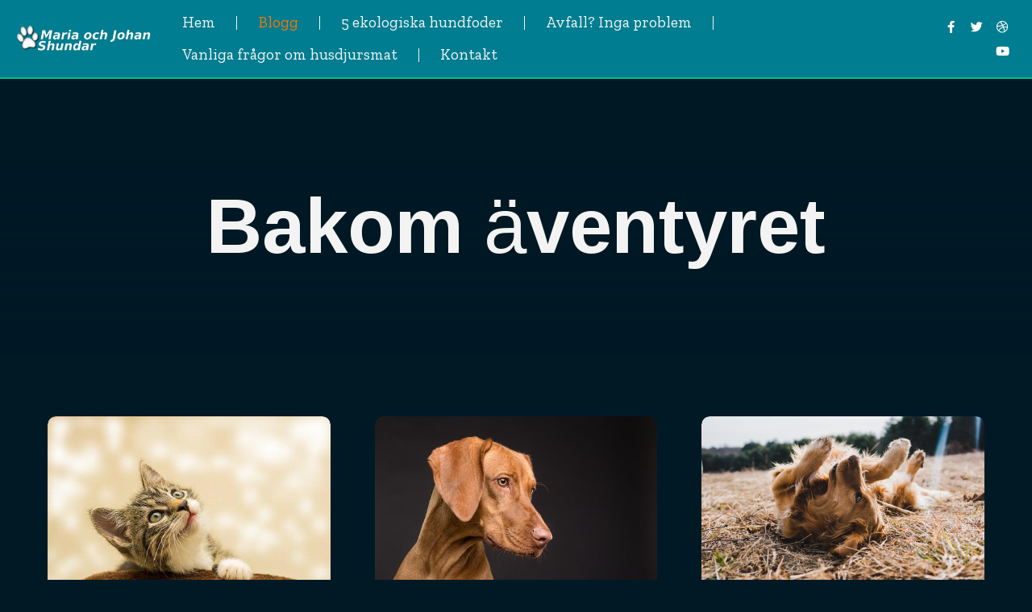

--- FILE ---
content_type: text/html; charset=UTF-8
request_url: https://mariaochjohanshundar.se/blog/4/
body_size: 17197
content:
<!doctype html>
<html lang="en-US">
<head>
	<meta charset="UTF-8">
		<meta name="viewport" content="width=device-width, initial-scale=1">
	<link rel="profile" href="https://gmpg.org/xfn/11">
	<title>Blog &#8211; Page 4 &#8211; Maria och Johan shundar</title>
<meta name='robots' content='max-image-preview:large' />
<link rel='dns-prefetch' href='//s.w.org' />
<link rel="alternate" type="application/rss+xml" title="Maria och Johan shundar &raquo; Feed" href="https://mariaochjohanshundar.se/feed/" />
<script type="text/javascript">
window._wpemojiSettings = {"baseUrl":"https:\/\/s.w.org\/images\/core\/emoji\/14.0.0\/72x72\/","ext":".png","svgUrl":"https:\/\/s.w.org\/images\/core\/emoji\/14.0.0\/svg\/","svgExt":".svg","source":{"concatemoji":"https:\/\/mariaochjohanshundar.se\/wp-includes\/js\/wp-emoji-release.min.js?ver=6.0.1"}};
/*! This file is auto-generated */
!function(e,a,t){var n,r,o,i=a.createElement("canvas"),p=i.getContext&&i.getContext("2d");function s(e,t){var a=String.fromCharCode,e=(p.clearRect(0,0,i.width,i.height),p.fillText(a.apply(this,e),0,0),i.toDataURL());return p.clearRect(0,0,i.width,i.height),p.fillText(a.apply(this,t),0,0),e===i.toDataURL()}function c(e){var t=a.createElement("script");t.src=e,t.defer=t.type="text/javascript",a.getElementsByTagName("head")[0].appendChild(t)}for(o=Array("flag","emoji"),t.supports={everything:!0,everythingExceptFlag:!0},r=0;r<o.length;r++)t.supports[o[r]]=function(e){if(!p||!p.fillText)return!1;switch(p.textBaseline="top",p.font="600 32px Arial",e){case"flag":return s([127987,65039,8205,9895,65039],[127987,65039,8203,9895,65039])?!1:!s([55356,56826,55356,56819],[55356,56826,8203,55356,56819])&&!s([55356,57332,56128,56423,56128,56418,56128,56421,56128,56430,56128,56423,56128,56447],[55356,57332,8203,56128,56423,8203,56128,56418,8203,56128,56421,8203,56128,56430,8203,56128,56423,8203,56128,56447]);case"emoji":return!s([129777,127995,8205,129778,127999],[129777,127995,8203,129778,127999])}return!1}(o[r]),t.supports.everything=t.supports.everything&&t.supports[o[r]],"flag"!==o[r]&&(t.supports.everythingExceptFlag=t.supports.everythingExceptFlag&&t.supports[o[r]]);t.supports.everythingExceptFlag=t.supports.everythingExceptFlag&&!t.supports.flag,t.DOMReady=!1,t.readyCallback=function(){t.DOMReady=!0},t.supports.everything||(n=function(){t.readyCallback()},a.addEventListener?(a.addEventListener("DOMContentLoaded",n,!1),e.addEventListener("load",n,!1)):(e.attachEvent("onload",n),a.attachEvent("onreadystatechange",function(){"complete"===a.readyState&&t.readyCallback()})),(e=t.source||{}).concatemoji?c(e.concatemoji):e.wpemoji&&e.twemoji&&(c(e.twemoji),c(e.wpemoji)))}(window,document,window._wpemojiSettings);
</script>
<style type="text/css">
img.wp-smiley,
img.emoji {
	display: inline !important;
	border: none !important;
	box-shadow: none !important;
	height: 1em !important;
	width: 1em !important;
	margin: 0 0.07em !important;
	vertical-align: -0.1em !important;
	background: none !important;
	padding: 0 !important;
}
</style>
	<link rel='stylesheet' id='bdt-uikit-css'  href='https://mariaochjohanshundar.se/wp-content/plugins/bdthemes-prime-slider-lite/assets/css/bdt-uikit.css?ver=3.2' type='text/css' media='all' />
<link rel='stylesheet' id='prime-slider-site-css'  href='https://mariaochjohanshundar.se/wp-content/plugins/bdthemes-prime-slider-lite/assets/css/prime-slider-site.css?ver=2.10.0' type='text/css' media='all' />
<link rel='stylesheet' id='wp-block-library-css'  href='https://mariaochjohanshundar.se/wp-includes/css/dist/block-library/style.min.css?ver=6.0.1' type='text/css' media='all' />
<style id='global-styles-inline-css' type='text/css'>
body{--wp--preset--color--black: #000000;--wp--preset--color--cyan-bluish-gray: #abb8c3;--wp--preset--color--white: #ffffff;--wp--preset--color--pale-pink: #f78da7;--wp--preset--color--vivid-red: #cf2e2e;--wp--preset--color--luminous-vivid-orange: #ff6900;--wp--preset--color--luminous-vivid-amber: #fcb900;--wp--preset--color--light-green-cyan: #7bdcb5;--wp--preset--color--vivid-green-cyan: #00d084;--wp--preset--color--pale-cyan-blue: #8ed1fc;--wp--preset--color--vivid-cyan-blue: #0693e3;--wp--preset--color--vivid-purple: #9b51e0;--wp--preset--gradient--vivid-cyan-blue-to-vivid-purple: linear-gradient(135deg,rgba(6,147,227,1) 0%,rgb(155,81,224) 100%);--wp--preset--gradient--light-green-cyan-to-vivid-green-cyan: linear-gradient(135deg,rgb(122,220,180) 0%,rgb(0,208,130) 100%);--wp--preset--gradient--luminous-vivid-amber-to-luminous-vivid-orange: linear-gradient(135deg,rgba(252,185,0,1) 0%,rgba(255,105,0,1) 100%);--wp--preset--gradient--luminous-vivid-orange-to-vivid-red: linear-gradient(135deg,rgba(255,105,0,1) 0%,rgb(207,46,46) 100%);--wp--preset--gradient--very-light-gray-to-cyan-bluish-gray: linear-gradient(135deg,rgb(238,238,238) 0%,rgb(169,184,195) 100%);--wp--preset--gradient--cool-to-warm-spectrum: linear-gradient(135deg,rgb(74,234,220) 0%,rgb(151,120,209) 20%,rgb(207,42,186) 40%,rgb(238,44,130) 60%,rgb(251,105,98) 80%,rgb(254,248,76) 100%);--wp--preset--gradient--blush-light-purple: linear-gradient(135deg,rgb(255,206,236) 0%,rgb(152,150,240) 100%);--wp--preset--gradient--blush-bordeaux: linear-gradient(135deg,rgb(254,205,165) 0%,rgb(254,45,45) 50%,rgb(107,0,62) 100%);--wp--preset--gradient--luminous-dusk: linear-gradient(135deg,rgb(255,203,112) 0%,rgb(199,81,192) 50%,rgb(65,88,208) 100%);--wp--preset--gradient--pale-ocean: linear-gradient(135deg,rgb(255,245,203) 0%,rgb(182,227,212) 50%,rgb(51,167,181) 100%);--wp--preset--gradient--electric-grass: linear-gradient(135deg,rgb(202,248,128) 0%,rgb(113,206,126) 100%);--wp--preset--gradient--midnight: linear-gradient(135deg,rgb(2,3,129) 0%,rgb(40,116,252) 100%);--wp--preset--duotone--dark-grayscale: url('#wp-duotone-dark-grayscale');--wp--preset--duotone--grayscale: url('#wp-duotone-grayscale');--wp--preset--duotone--purple-yellow: url('#wp-duotone-purple-yellow');--wp--preset--duotone--blue-red: url('#wp-duotone-blue-red');--wp--preset--duotone--midnight: url('#wp-duotone-midnight');--wp--preset--duotone--magenta-yellow: url('#wp-duotone-magenta-yellow');--wp--preset--duotone--purple-green: url('#wp-duotone-purple-green');--wp--preset--duotone--blue-orange: url('#wp-duotone-blue-orange');--wp--preset--font-size--small: 13px;--wp--preset--font-size--medium: 20px;--wp--preset--font-size--large: 36px;--wp--preset--font-size--x-large: 42px;}.has-black-color{color: var(--wp--preset--color--black) !important;}.has-cyan-bluish-gray-color{color: var(--wp--preset--color--cyan-bluish-gray) !important;}.has-white-color{color: var(--wp--preset--color--white) !important;}.has-pale-pink-color{color: var(--wp--preset--color--pale-pink) !important;}.has-vivid-red-color{color: var(--wp--preset--color--vivid-red) !important;}.has-luminous-vivid-orange-color{color: var(--wp--preset--color--luminous-vivid-orange) !important;}.has-luminous-vivid-amber-color{color: var(--wp--preset--color--luminous-vivid-amber) !important;}.has-light-green-cyan-color{color: var(--wp--preset--color--light-green-cyan) !important;}.has-vivid-green-cyan-color{color: var(--wp--preset--color--vivid-green-cyan) !important;}.has-pale-cyan-blue-color{color: var(--wp--preset--color--pale-cyan-blue) !important;}.has-vivid-cyan-blue-color{color: var(--wp--preset--color--vivid-cyan-blue) !important;}.has-vivid-purple-color{color: var(--wp--preset--color--vivid-purple) !important;}.has-black-background-color{background-color: var(--wp--preset--color--black) !important;}.has-cyan-bluish-gray-background-color{background-color: var(--wp--preset--color--cyan-bluish-gray) !important;}.has-white-background-color{background-color: var(--wp--preset--color--white) !important;}.has-pale-pink-background-color{background-color: var(--wp--preset--color--pale-pink) !important;}.has-vivid-red-background-color{background-color: var(--wp--preset--color--vivid-red) !important;}.has-luminous-vivid-orange-background-color{background-color: var(--wp--preset--color--luminous-vivid-orange) !important;}.has-luminous-vivid-amber-background-color{background-color: var(--wp--preset--color--luminous-vivid-amber) !important;}.has-light-green-cyan-background-color{background-color: var(--wp--preset--color--light-green-cyan) !important;}.has-vivid-green-cyan-background-color{background-color: var(--wp--preset--color--vivid-green-cyan) !important;}.has-pale-cyan-blue-background-color{background-color: var(--wp--preset--color--pale-cyan-blue) !important;}.has-vivid-cyan-blue-background-color{background-color: var(--wp--preset--color--vivid-cyan-blue) !important;}.has-vivid-purple-background-color{background-color: var(--wp--preset--color--vivid-purple) !important;}.has-black-border-color{border-color: var(--wp--preset--color--black) !important;}.has-cyan-bluish-gray-border-color{border-color: var(--wp--preset--color--cyan-bluish-gray) !important;}.has-white-border-color{border-color: var(--wp--preset--color--white) !important;}.has-pale-pink-border-color{border-color: var(--wp--preset--color--pale-pink) !important;}.has-vivid-red-border-color{border-color: var(--wp--preset--color--vivid-red) !important;}.has-luminous-vivid-orange-border-color{border-color: var(--wp--preset--color--luminous-vivid-orange) !important;}.has-luminous-vivid-amber-border-color{border-color: var(--wp--preset--color--luminous-vivid-amber) !important;}.has-light-green-cyan-border-color{border-color: var(--wp--preset--color--light-green-cyan) !important;}.has-vivid-green-cyan-border-color{border-color: var(--wp--preset--color--vivid-green-cyan) !important;}.has-pale-cyan-blue-border-color{border-color: var(--wp--preset--color--pale-cyan-blue) !important;}.has-vivid-cyan-blue-border-color{border-color: var(--wp--preset--color--vivid-cyan-blue) !important;}.has-vivid-purple-border-color{border-color: var(--wp--preset--color--vivid-purple) !important;}.has-vivid-cyan-blue-to-vivid-purple-gradient-background{background: var(--wp--preset--gradient--vivid-cyan-blue-to-vivid-purple) !important;}.has-light-green-cyan-to-vivid-green-cyan-gradient-background{background: var(--wp--preset--gradient--light-green-cyan-to-vivid-green-cyan) !important;}.has-luminous-vivid-amber-to-luminous-vivid-orange-gradient-background{background: var(--wp--preset--gradient--luminous-vivid-amber-to-luminous-vivid-orange) !important;}.has-luminous-vivid-orange-to-vivid-red-gradient-background{background: var(--wp--preset--gradient--luminous-vivid-orange-to-vivid-red) !important;}.has-very-light-gray-to-cyan-bluish-gray-gradient-background{background: var(--wp--preset--gradient--very-light-gray-to-cyan-bluish-gray) !important;}.has-cool-to-warm-spectrum-gradient-background{background: var(--wp--preset--gradient--cool-to-warm-spectrum) !important;}.has-blush-light-purple-gradient-background{background: var(--wp--preset--gradient--blush-light-purple) !important;}.has-blush-bordeaux-gradient-background{background: var(--wp--preset--gradient--blush-bordeaux) !important;}.has-luminous-dusk-gradient-background{background: var(--wp--preset--gradient--luminous-dusk) !important;}.has-pale-ocean-gradient-background{background: var(--wp--preset--gradient--pale-ocean) !important;}.has-electric-grass-gradient-background{background: var(--wp--preset--gradient--electric-grass) !important;}.has-midnight-gradient-background{background: var(--wp--preset--gradient--midnight) !important;}.has-small-font-size{font-size: var(--wp--preset--font-size--small) !important;}.has-medium-font-size{font-size: var(--wp--preset--font-size--medium) !important;}.has-large-font-size{font-size: var(--wp--preset--font-size--large) !important;}.has-x-large-font-size{font-size: var(--wp--preset--font-size--x-large) !important;}
</style>
<link rel='stylesheet' id='hello-elementor-css'  href='https://mariaochjohanshundar.se/wp-content/themes/maria-och-johan-shundar/style.min.css?ver=2.4.2' type='text/css' media='all' />
<link rel='stylesheet' id='hello-elementor-theme-style-css'  href='https://mariaochjohanshundar.se/wp-content/themes/maria-och-johan-shundar/theme.min.css?ver=2.4.2' type='text/css' media='all' />
<link rel='stylesheet' id='elementor-frontend-css'  href='https://mariaochjohanshundar.se/wp-content/plugins/elementor/assets/css/frontend-lite.min.css?ver=3.6.8' type='text/css' media='all' />
<link rel='stylesheet' id='elementor-post-16-css'  href='https://mariaochjohanshundar.se/wp-content/uploads/elementor/css/post-16.css?ver=1660736340' type='text/css' media='all' />
<link rel='stylesheet' id='elementor-icons-css'  href='https://mariaochjohanshundar.se/wp-content/plugins/elementor/assets/lib/eicons/css/elementor-icons.min.css?ver=5.15.0' type='text/css' media='all' />
<link rel='stylesheet' id='powerpack-frontend-css'  href='https://mariaochjohanshundar.se/wp-content/plugins/powerpack-lite-for-elementor/assets/css/min/frontend.min.css?ver=2.6.16' type='text/css' media='all' />
<link rel='stylesheet' id='elementor-pro-css'  href='https://mariaochjohanshundar.se/wp-content/plugins/elementor-pro/assets/css/frontend-lite.min.css?ver=3.7.3' type='text/css' media='all' />
<link rel='stylesheet' id='elementor-post-11-css'  href='https://mariaochjohanshundar.se/wp-content/uploads/elementor/css/post-11.css?ver=1660741761' type='text/css' media='all' />
<link rel='stylesheet' id='elementor-post-47-css'  href='https://mariaochjohanshundar.se/wp-content/uploads/elementor/css/post-47.css?ver=1660736341' type='text/css' media='all' />
<link rel='stylesheet' id='elementor-post-53-css'  href='https://mariaochjohanshundar.se/wp-content/uploads/elementor/css/post-53.css?ver=1660736342' type='text/css' media='all' />
<link rel='stylesheet' id='elementor-icons-ekiticons-css'  href='https://mariaochjohanshundar.se/wp-content/plugins/elementskit-lite/modules/elementskit-icon-pack/assets/css/ekiticons.css?ver=2.6.3' type='text/css' media='all' />
<link rel='stylesheet' id='ekit-widget-styles-css'  href='https://mariaochjohanshundar.se/wp-content/plugins/elementskit-lite/widgets/init/assets/css/widget-styles.css?ver=2.6.3' type='text/css' media='all' />
<link rel='stylesheet' id='ekit-responsive-css'  href='https://mariaochjohanshundar.se/wp-content/plugins/elementskit-lite/widgets/init/assets/css/responsive.css?ver=2.6.3' type='text/css' media='all' />
<link rel='stylesheet' id='google-fonts-1-css'  href='https://fonts.googleapis.com/css?family=Ramabhadra%3A100%2C100italic%2C200%2C200italic%2C300%2C300italic%2C400%2C400italic%2C500%2C500italic%2C600%2C600italic%2C700%2C700italic%2C800%2C800italic%2C900%2C900italic%7CZilla+Slab%3A100%2C100italic%2C200%2C200italic%2C300%2C300italic%2C400%2C400italic%2C500%2C500italic%2C600%2C600italic%2C700%2C700italic%2C800%2C800italic%2C900%2C900italic&#038;display=auto&#038;ver=6.0.1' type='text/css' media='all' />
<link rel='stylesheet' id='elementor-icons-shared-0-css'  href='https://mariaochjohanshundar.se/wp-content/plugins/elementor/assets/lib/font-awesome/css/fontawesome.min.css?ver=5.15.3' type='text/css' media='all' />
<link rel='stylesheet' id='elementor-icons-fa-solid-css'  href='https://mariaochjohanshundar.se/wp-content/plugins/elementor/assets/lib/font-awesome/css/solid.min.css?ver=5.15.3' type='text/css' media='all' />
<link rel='stylesheet' id='elementor-icons-fa-brands-css'  href='https://mariaochjohanshundar.se/wp-content/plugins/elementor/assets/lib/font-awesome/css/brands.min.css?ver=5.15.3' type='text/css' media='all' />
<script type='text/javascript' id='jquery-core-js-extra'>
/* <![CDATA[ */
var pp = {"ajax_url":"https:\/\/mariaochjohanshundar.se\/wp-admin\/admin-ajax.php"};
/* ]]> */
</script>
<script type='text/javascript' src='https://mariaochjohanshundar.se/wp-includes/js/jquery/jquery.min.js?ver=3.6.0' id='jquery-core-js'></script>
<script type='text/javascript' src='https://mariaochjohanshundar.se/wp-includes/js/jquery/jquery-migrate.min.js?ver=3.3.2' id='jquery-migrate-js'></script>
<link rel="https://api.w.org/" href="https://mariaochjohanshundar.se/wp-json/" /><link rel="alternate" type="application/json" href="https://mariaochjohanshundar.se/wp-json/wp/v2/pages/11" /><link rel="EditURI" type="application/rsd+xml" title="RSD" href="https://mariaochjohanshundar.se/xmlrpc.php?rsd" />
<link rel="wlwmanifest" type="application/wlwmanifest+xml" href="https://mariaochjohanshundar.se/wp-includes/wlwmanifest.xml" /> 
<meta name="generator" content="WordPress 6.0.1" />
<link rel="canonical" href="https://mariaochjohanshundar.se/blog/4/" />
<link rel='shortlink' href='https://mariaochjohanshundar.se/?p=11' />
<link rel="alternate" type="application/json+oembed" href="https://mariaochjohanshundar.se/wp-json/oembed/1.0/embed?url=https%3A%2F%2Fmariaochjohanshundar.se%2Fblog%2F" />
<link rel="alternate" type="text/xml+oembed" href="https://mariaochjohanshundar.se/wp-json/oembed/1.0/embed?url=https%3A%2F%2Fmariaochjohanshundar.se%2Fblog%2F&#038;format=xml" />
			<meta name="theme-color" content="#001925">
			<link rel="icon" href="https://mariaochjohanshundar.se/wp-content/uploads/2022/08/maria-fav.png" sizes="32x32" />
<link rel="icon" href="https://mariaochjohanshundar.se/wp-content/uploads/2022/08/maria-fav.png" sizes="192x192" />
<link rel="apple-touch-icon" href="https://mariaochjohanshundar.se/wp-content/uploads/2022/08/maria-fav.png" />
<meta name="msapplication-TileImage" content="https://mariaochjohanshundar.se/wp-content/uploads/2022/08/maria-fav.png" />
</head>
<body class="page-template page-template-elementor_header_footer page page-id-11 wp-custom-logo paged-4 page-paged-4 elementor-default elementor-template-full-width elementor-kit-16 elementor-page elementor-page-11">

<svg xmlns="http://www.w3.org/2000/svg" viewBox="0 0 0 0" width="0" height="0" focusable="false" role="none" style="visibility: hidden; position: absolute; left: -9999px; overflow: hidden;" ><defs><filter id="wp-duotone-dark-grayscale"><feColorMatrix color-interpolation-filters="sRGB" type="matrix" values=" .299 .587 .114 0 0 .299 .587 .114 0 0 .299 .587 .114 0 0 .299 .587 .114 0 0 " /><feComponentTransfer color-interpolation-filters="sRGB" ><feFuncR type="table" tableValues="0 0.49803921568627" /><feFuncG type="table" tableValues="0 0.49803921568627" /><feFuncB type="table" tableValues="0 0.49803921568627" /><feFuncA type="table" tableValues="1 1" /></feComponentTransfer><feComposite in2="SourceGraphic" operator="in" /></filter></defs></svg><svg xmlns="http://www.w3.org/2000/svg" viewBox="0 0 0 0" width="0" height="0" focusable="false" role="none" style="visibility: hidden; position: absolute; left: -9999px; overflow: hidden;" ><defs><filter id="wp-duotone-grayscale"><feColorMatrix color-interpolation-filters="sRGB" type="matrix" values=" .299 .587 .114 0 0 .299 .587 .114 0 0 .299 .587 .114 0 0 .299 .587 .114 0 0 " /><feComponentTransfer color-interpolation-filters="sRGB" ><feFuncR type="table" tableValues="0 1" /><feFuncG type="table" tableValues="0 1" /><feFuncB type="table" tableValues="0 1" /><feFuncA type="table" tableValues="1 1" /></feComponentTransfer><feComposite in2="SourceGraphic" operator="in" /></filter></defs></svg><svg xmlns="http://www.w3.org/2000/svg" viewBox="0 0 0 0" width="0" height="0" focusable="false" role="none" style="visibility: hidden; position: absolute; left: -9999px; overflow: hidden;" ><defs><filter id="wp-duotone-purple-yellow"><feColorMatrix color-interpolation-filters="sRGB" type="matrix" values=" .299 .587 .114 0 0 .299 .587 .114 0 0 .299 .587 .114 0 0 .299 .587 .114 0 0 " /><feComponentTransfer color-interpolation-filters="sRGB" ><feFuncR type="table" tableValues="0.54901960784314 0.98823529411765" /><feFuncG type="table" tableValues="0 1" /><feFuncB type="table" tableValues="0.71764705882353 0.25490196078431" /><feFuncA type="table" tableValues="1 1" /></feComponentTransfer><feComposite in2="SourceGraphic" operator="in" /></filter></defs></svg><svg xmlns="http://www.w3.org/2000/svg" viewBox="0 0 0 0" width="0" height="0" focusable="false" role="none" style="visibility: hidden; position: absolute; left: -9999px; overflow: hidden;" ><defs><filter id="wp-duotone-blue-red"><feColorMatrix color-interpolation-filters="sRGB" type="matrix" values=" .299 .587 .114 0 0 .299 .587 .114 0 0 .299 .587 .114 0 0 .299 .587 .114 0 0 " /><feComponentTransfer color-interpolation-filters="sRGB" ><feFuncR type="table" tableValues="0 1" /><feFuncG type="table" tableValues="0 0.27843137254902" /><feFuncB type="table" tableValues="0.5921568627451 0.27843137254902" /><feFuncA type="table" tableValues="1 1" /></feComponentTransfer><feComposite in2="SourceGraphic" operator="in" /></filter></defs></svg><svg xmlns="http://www.w3.org/2000/svg" viewBox="0 0 0 0" width="0" height="0" focusable="false" role="none" style="visibility: hidden; position: absolute; left: -9999px; overflow: hidden;" ><defs><filter id="wp-duotone-midnight"><feColorMatrix color-interpolation-filters="sRGB" type="matrix" values=" .299 .587 .114 0 0 .299 .587 .114 0 0 .299 .587 .114 0 0 .299 .587 .114 0 0 " /><feComponentTransfer color-interpolation-filters="sRGB" ><feFuncR type="table" tableValues="0 0" /><feFuncG type="table" tableValues="0 0.64705882352941" /><feFuncB type="table" tableValues="0 1" /><feFuncA type="table" tableValues="1 1" /></feComponentTransfer><feComposite in2="SourceGraphic" operator="in" /></filter></defs></svg><svg xmlns="http://www.w3.org/2000/svg" viewBox="0 0 0 0" width="0" height="0" focusable="false" role="none" style="visibility: hidden; position: absolute; left: -9999px; overflow: hidden;" ><defs><filter id="wp-duotone-magenta-yellow"><feColorMatrix color-interpolation-filters="sRGB" type="matrix" values=" .299 .587 .114 0 0 .299 .587 .114 0 0 .299 .587 .114 0 0 .299 .587 .114 0 0 " /><feComponentTransfer color-interpolation-filters="sRGB" ><feFuncR type="table" tableValues="0.78039215686275 1" /><feFuncG type="table" tableValues="0 0.94901960784314" /><feFuncB type="table" tableValues="0.35294117647059 0.47058823529412" /><feFuncA type="table" tableValues="1 1" /></feComponentTransfer><feComposite in2="SourceGraphic" operator="in" /></filter></defs></svg><svg xmlns="http://www.w3.org/2000/svg" viewBox="0 0 0 0" width="0" height="0" focusable="false" role="none" style="visibility: hidden; position: absolute; left: -9999px; overflow: hidden;" ><defs><filter id="wp-duotone-purple-green"><feColorMatrix color-interpolation-filters="sRGB" type="matrix" values=" .299 .587 .114 0 0 .299 .587 .114 0 0 .299 .587 .114 0 0 .299 .587 .114 0 0 " /><feComponentTransfer color-interpolation-filters="sRGB" ><feFuncR type="table" tableValues="0.65098039215686 0.40392156862745" /><feFuncG type="table" tableValues="0 1" /><feFuncB type="table" tableValues="0.44705882352941 0.4" /><feFuncA type="table" tableValues="1 1" /></feComponentTransfer><feComposite in2="SourceGraphic" operator="in" /></filter></defs></svg><svg xmlns="http://www.w3.org/2000/svg" viewBox="0 0 0 0" width="0" height="0" focusable="false" role="none" style="visibility: hidden; position: absolute; left: -9999px; overflow: hidden;" ><defs><filter id="wp-duotone-blue-orange"><feColorMatrix color-interpolation-filters="sRGB" type="matrix" values=" .299 .587 .114 0 0 .299 .587 .114 0 0 .299 .587 .114 0 0 .299 .587 .114 0 0 " /><feComponentTransfer color-interpolation-filters="sRGB" ><feFuncR type="table" tableValues="0.098039215686275 1" /><feFuncG type="table" tableValues="0 0.66274509803922" /><feFuncB type="table" tableValues="0.84705882352941 0.41960784313725" /><feFuncA type="table" tableValues="1 1" /></feComponentTransfer><feComposite in2="SourceGraphic" operator="in" /></filter></defs></svg>		<div data-elementor-type="header" data-elementor-id="47" class="elementor elementor-47 elementor-location-header">
								<section class="elementor-section elementor-top-section elementor-element elementor-element-3bf31b0 elementor-section-content-middle elementor-section-boxed elementor-section-height-default elementor-section-height-default" data-id="3bf31b0" data-element_type="section" data-settings="{&quot;background_background&quot;:&quot;classic&quot;}">
						<div class="elementor-container elementor-column-gap-default">
					<div class="elementor-column elementor-col-33 elementor-top-column elementor-element elementor-element-6294175f" data-id="6294175f" data-element_type="column">
			<div class="elementor-widget-wrap elementor-element-populated">
								<div class="elementor-element elementor-element-4a1ba4de elementor-widget elementor-widget-image" data-id="4a1ba4de" data-element_type="widget" data-widget_type="image.default">
				<div class="elementor-widget-container">
			<style>/*! elementor - v3.6.8 - 27-07-2022 */
.elementor-widget-image{text-align:center}.elementor-widget-image a{display:inline-block}.elementor-widget-image a img[src$=".svg"]{width:48px}.elementor-widget-image img{vertical-align:middle;display:inline-block}</style>												<img width="300" height="67" src="https://mariaochjohanshundar.se/wp-content/uploads/2022/08/maria-logo.png" class="attachment-full size-full" alt="" loading="lazy" />															</div>
				</div>
					</div>
		</div>
				<div class="elementor-column elementor-col-33 elementor-top-column elementor-element elementor-element-1ee090bb" data-id="1ee090bb" data-element_type="column">
			<div class="elementor-widget-wrap elementor-element-populated">
								<div class="elementor-element elementor-element-69247791 elementor-nav-menu--stretch elementor-nav-menu--dropdown-tablet elementor-nav-menu__text-align-aside elementor-nav-menu--toggle elementor-nav-menu--burger elementor-widget elementor-widget-nav-menu" data-id="69247791" data-element_type="widget" data-settings="{&quot;full_width&quot;:&quot;stretch&quot;,&quot;layout&quot;:&quot;horizontal&quot;,&quot;submenu_icon&quot;:{&quot;value&quot;:&quot;&lt;i class=\&quot;fas fa-caret-down\&quot;&gt;&lt;\/i&gt;&quot;,&quot;library&quot;:&quot;fa-solid&quot;},&quot;toggle&quot;:&quot;burger&quot;}" data-widget_type="nav-menu.default">
				<div class="elementor-widget-container">
			<link rel="stylesheet" href="https://mariaochjohanshundar.se/wp-content/plugins/elementor-pro/assets/css/widget-nav-menu.min.css">			<nav migration_allowed="1" migrated="0" role="navigation" class="elementor-nav-menu--main elementor-nav-menu__container elementor-nav-menu--layout-horizontal e--pointer-none">
				<ul id="menu-1-69247791" class="elementor-nav-menu"><li class="menu-item menu-item-type-post_type menu-item-object-page menu-item-home menu-item-154"><a href="https://mariaochjohanshundar.se/" class="elementor-item">Hem</a></li>
<li class="menu-item menu-item-type-post_type menu-item-object-page current-menu-item page_item page-item-11 current_page_item menu-item-157"><a href="https://mariaochjohanshundar.se/blog/" aria-current="page" class="elementor-item elementor-item-active">Blogg</a></li>
<li class="menu-item menu-item-type-post_type menu-item-object-page menu-item-155"><a href="https://mariaochjohanshundar.se/5-ekologiska-hundfoder/" class="elementor-item">5 ekologiska hundfoder</a></li>
<li class="menu-item menu-item-type-post_type menu-item-object-page menu-item-156"><a href="https://mariaochjohanshundar.se/avfall-inga-problem/" class="elementor-item">Avfall? Inga problem</a></li>
<li class="menu-item menu-item-type-post_type menu-item-object-page menu-item-159"><a href="https://mariaochjohanshundar.se/vanliga-fragor-om-husdjursmat/" class="elementor-item">Vanliga frågor om husdjursmat</a></li>
<li class="menu-item menu-item-type-post_type menu-item-object-page menu-item-158"><a href="https://mariaochjohanshundar.se/contact/" class="elementor-item">Kontakt</a></li>
</ul>			</nav>
					<div class="elementor-menu-toggle" role="button" tabindex="0" aria-label="Menu Toggle" aria-expanded="false">
			<i aria-hidden="true" role="presentation" class="elementor-menu-toggle__icon--open eicon-menu-bar"></i><i aria-hidden="true" role="presentation" class="elementor-menu-toggle__icon--close eicon-close"></i>			<span class="elementor-screen-only">Menu</span>
		</div>
			<nav class="elementor-nav-menu--dropdown elementor-nav-menu__container" role="navigation" aria-hidden="true">
				<ul id="menu-2-69247791" class="elementor-nav-menu"><li class="menu-item menu-item-type-post_type menu-item-object-page menu-item-home menu-item-154"><a href="https://mariaochjohanshundar.se/" class="elementor-item" tabindex="-1">Hem</a></li>
<li class="menu-item menu-item-type-post_type menu-item-object-page current-menu-item page_item page-item-11 current_page_item menu-item-157"><a href="https://mariaochjohanshundar.se/blog/" aria-current="page" class="elementor-item elementor-item-active" tabindex="-1">Blogg</a></li>
<li class="menu-item menu-item-type-post_type menu-item-object-page menu-item-155"><a href="https://mariaochjohanshundar.se/5-ekologiska-hundfoder/" class="elementor-item" tabindex="-1">5 ekologiska hundfoder</a></li>
<li class="menu-item menu-item-type-post_type menu-item-object-page menu-item-156"><a href="https://mariaochjohanshundar.se/avfall-inga-problem/" class="elementor-item" tabindex="-1">Avfall? Inga problem</a></li>
<li class="menu-item menu-item-type-post_type menu-item-object-page menu-item-159"><a href="https://mariaochjohanshundar.se/vanliga-fragor-om-husdjursmat/" class="elementor-item" tabindex="-1">Vanliga frågor om husdjursmat</a></li>
<li class="menu-item menu-item-type-post_type menu-item-object-page menu-item-158"><a href="https://mariaochjohanshundar.se/contact/" class="elementor-item" tabindex="-1">Kontakt</a></li>
</ul>			</nav>
				</div>
				</div>
					</div>
		</div>
				<div class="elementor-column elementor-col-33 elementor-top-column elementor-element elementor-element-158708eb" data-id="158708eb" data-element_type="column">
			<div class="elementor-widget-wrap elementor-element-populated">
								<div class="elementor-element elementor-element-764a012a e-grid-align-right e-grid-align-mobile-center elementor-hidden-phone elementor-shape-rounded elementor-grid-0 elementor-widget elementor-widget-social-icons" data-id="764a012a" data-element_type="widget" data-widget_type="social-icons.default">
				<div class="elementor-widget-container">
			<style>/*! elementor - v3.6.8 - 27-07-2022 */
.elementor-widget-social-icons.elementor-grid-0 .elementor-widget-container,.elementor-widget-social-icons.elementor-grid-mobile-0 .elementor-widget-container,.elementor-widget-social-icons.elementor-grid-tablet-0 .elementor-widget-container{line-height:1;font-size:0}.elementor-widget-social-icons:not(.elementor-grid-0):not(.elementor-grid-tablet-0):not(.elementor-grid-mobile-0) .elementor-grid{display:inline-grid}.elementor-widget-social-icons .elementor-grid{grid-column-gap:var(--grid-column-gap,5px);grid-row-gap:var(--grid-row-gap,5px);grid-template-columns:var(--grid-template-columns);-webkit-box-pack:var(--justify-content,center);-ms-flex-pack:var(--justify-content,center);justify-content:var(--justify-content,center);justify-items:var(--justify-content,center)}.elementor-icon.elementor-social-icon{font-size:var(--icon-size,25px);line-height:var(--icon-size,25px);width:calc(var(--icon-size, 25px) + (2 * var(--icon-padding, .5em)));height:calc(var(--icon-size, 25px) + (2 * var(--icon-padding, .5em)))}.elementor-social-icon{--e-social-icon-icon-color:#fff;display:-webkit-inline-box;display:-ms-inline-flexbox;display:inline-flex;background-color:#818a91;-webkit-box-align:center;-ms-flex-align:center;align-items:center;-webkit-box-pack:center;-ms-flex-pack:center;justify-content:center;text-align:center;cursor:pointer}.elementor-social-icon i{color:var(--e-social-icon-icon-color)}.elementor-social-icon svg{fill:var(--e-social-icon-icon-color)}.elementor-social-icon:last-child{margin:0}.elementor-social-icon:hover{opacity:.9;color:#fff}.elementor-social-icon-android{background-color:#a4c639}.elementor-social-icon-apple{background-color:#999}.elementor-social-icon-behance{background-color:#1769ff}.elementor-social-icon-bitbucket{background-color:#205081}.elementor-social-icon-codepen{background-color:#000}.elementor-social-icon-delicious{background-color:#39f}.elementor-social-icon-deviantart{background-color:#05cc47}.elementor-social-icon-digg{background-color:#005be2}.elementor-social-icon-dribbble{background-color:#ea4c89}.elementor-social-icon-elementor{background-color:#d30c5c}.elementor-social-icon-envelope{background-color:#ea4335}.elementor-social-icon-facebook,.elementor-social-icon-facebook-f{background-color:#3b5998}.elementor-social-icon-flickr{background-color:#0063dc}.elementor-social-icon-foursquare{background-color:#2d5be3}.elementor-social-icon-free-code-camp,.elementor-social-icon-freecodecamp{background-color:#006400}.elementor-social-icon-github{background-color:#333}.elementor-social-icon-gitlab{background-color:#e24329}.elementor-social-icon-globe{background-color:#818a91}.elementor-social-icon-google-plus,.elementor-social-icon-google-plus-g{background-color:#dd4b39}.elementor-social-icon-houzz{background-color:#7ac142}.elementor-social-icon-instagram{background-color:#262626}.elementor-social-icon-jsfiddle{background-color:#487aa2}.elementor-social-icon-link{background-color:#818a91}.elementor-social-icon-linkedin,.elementor-social-icon-linkedin-in{background-color:#0077b5}.elementor-social-icon-medium{background-color:#00ab6b}.elementor-social-icon-meetup{background-color:#ec1c40}.elementor-social-icon-mixcloud{background-color:#273a4b}.elementor-social-icon-odnoklassniki{background-color:#f4731c}.elementor-social-icon-pinterest{background-color:#bd081c}.elementor-social-icon-product-hunt{background-color:#da552f}.elementor-social-icon-reddit{background-color:#ff4500}.elementor-social-icon-rss{background-color:#f26522}.elementor-social-icon-shopping-cart{background-color:#4caf50}.elementor-social-icon-skype{background-color:#00aff0}.elementor-social-icon-slideshare{background-color:#0077b5}.elementor-social-icon-snapchat{background-color:#fffc00}.elementor-social-icon-soundcloud{background-color:#f80}.elementor-social-icon-spotify{background-color:#2ebd59}.elementor-social-icon-stack-overflow{background-color:#fe7a15}.elementor-social-icon-steam{background-color:#00adee}.elementor-social-icon-stumbleupon{background-color:#eb4924}.elementor-social-icon-telegram{background-color:#2ca5e0}.elementor-social-icon-thumb-tack{background-color:#1aa1d8}.elementor-social-icon-tripadvisor{background-color:#589442}.elementor-social-icon-tumblr{background-color:#35465c}.elementor-social-icon-twitch{background-color:#6441a5}.elementor-social-icon-twitter{background-color:#1da1f2}.elementor-social-icon-viber{background-color:#665cac}.elementor-social-icon-vimeo{background-color:#1ab7ea}.elementor-social-icon-vk{background-color:#45668e}.elementor-social-icon-weibo{background-color:#dd2430}.elementor-social-icon-weixin{background-color:#31a918}.elementor-social-icon-whatsapp{background-color:#25d366}.elementor-social-icon-wordpress{background-color:#21759b}.elementor-social-icon-xing{background-color:#026466}.elementor-social-icon-yelp{background-color:#af0606}.elementor-social-icon-youtube{background-color:#cd201f}.elementor-social-icon-500px{background-color:#0099e5}.elementor-shape-rounded .elementor-icon.elementor-social-icon{border-radius:10%}.elementor-shape-circle .elementor-icon.elementor-social-icon{border-radius:50%}</style>		<div class="elementor-social-icons-wrapper elementor-grid">
							<span class="elementor-grid-item">
					<a class="elementor-icon elementor-social-icon elementor-social-icon-facebook-f elementor-animation-grow elementor-repeater-item-8b93740" target="_blank">
						<span class="elementor-screen-only">Facebook-f</span>
						<i class="fab fa-facebook-f"></i>					</a>
				</span>
							<span class="elementor-grid-item">
					<a class="elementor-icon elementor-social-icon elementor-social-icon-twitter elementor-animation-grow elementor-repeater-item-d2b7695" target="_blank">
						<span class="elementor-screen-only">Twitter</span>
						<i class="fab fa-twitter"></i>					</a>
				</span>
							<span class="elementor-grid-item">
					<a class="elementor-icon elementor-social-icon elementor-social-icon-dribbble elementor-animation-grow elementor-repeater-item-0831677" target="_blank">
						<span class="elementor-screen-only">Dribbble</span>
						<i class="fab fa-dribbble"></i>					</a>
				</span>
							<span class="elementor-grid-item">
					<a class="elementor-icon elementor-social-icon elementor-social-icon-youtube elementor-animation-grow elementor-repeater-item-83f8b1e" target="_blank">
						<span class="elementor-screen-only">Youtube</span>
						<i class="fab fa-youtube"></i>					</a>
				</span>
					</div>
				</div>
				</div>
					</div>
		</div>
							</div>
		</section>
						</div>
				<div data-elementor-type="wp-page" data-elementor-id="11" class="elementor elementor-11">
									<section class="elementor-section elementor-top-section elementor-element elementor-element-641e84e7 elementor-section-full_width elementor-section-height-min-height elementor-section-content-middle elementor-section-height-default elementor-section-items-middle" data-id="641e84e7" data-element_type="section" data-settings="{&quot;background_background&quot;:&quot;classic&quot;}">
							<div class="elementor-background-overlay"></div>
							<div class="elementor-container elementor-column-gap-no">
					<div class="elementor-column elementor-col-100 elementor-top-column elementor-element elementor-element-2c340d27" data-id="2c340d27" data-element_type="column" data-settings="{&quot;background_background&quot;:&quot;classic&quot;}">
			<div class="elementor-widget-wrap elementor-element-populated">
								<div class="elementor-element elementor-element-66b91162 elementor-widget elementor-widget-heading" data-id="66b91162" data-element_type="widget" data-widget_type="heading.default">
				<div class="elementor-widget-container">
			<style>/*! elementor - v3.6.8 - 27-07-2022 */
.elementor-heading-title{padding:0;margin:0;line-height:1}.elementor-widget-heading .elementor-heading-title[class*=elementor-size-]>a{color:inherit;font-size:inherit;line-height:inherit}.elementor-widget-heading .elementor-heading-title.elementor-size-small{font-size:15px}.elementor-widget-heading .elementor-heading-title.elementor-size-medium{font-size:19px}.elementor-widget-heading .elementor-heading-title.elementor-size-large{font-size:29px}.elementor-widget-heading .elementor-heading-title.elementor-size-xl{font-size:39px}.elementor-widget-heading .elementor-heading-title.elementor-size-xxl{font-size:59px}</style><h1 class="elementor-heading-title elementor-size-default">Bakom äventyret</h1>		</div>
				</div>
					</div>
		</div>
							</div>
		</section>
				<section class="elementor-section elementor-top-section elementor-element elementor-element-1bb635f2 elementor-section-boxed elementor-section-height-default elementor-section-height-default" data-id="1bb635f2" data-element_type="section" data-settings="{&quot;background_background&quot;:&quot;classic&quot;}">
						<div class="elementor-container elementor-column-gap-default">
					<div class="elementor-column elementor-col-100 elementor-top-column elementor-element elementor-element-3c4f7d69" data-id="3c4f7d69" data-element_type="column" data-settings="{&quot;background_background&quot;:&quot;classic&quot;}">
			<div class="elementor-widget-wrap elementor-element-populated">
								<div class="elementor-element elementor-element-70ac2c8e elementor-grid-tablet-1 elementor-grid-3 elementor-grid-mobile-1 elementor-widget elementor-widget-pp-posts" data-id="70ac2c8e" data-element_type="widget" data-settings="{&quot;news_columns_tablet&quot;:&quot;1&quot;,&quot;news_columns&quot;:&quot;3&quot;,&quot;news_columns_mobile&quot;:&quot;1&quot;}" data-widget_type="pp-posts.news">
				<div class="elementor-widget-container">
					<div class="pp-posts-container">
			
										
			<div class="pp-posts pp-posts-skin-news pp-elementor-grid pp-posts-grid" data-query-type="custom" data-layout="grid" data-page="11" data-skin="news">
											<div class="pp-post-wrap pp-grid-item-wrap post-198 post type-post status-publish format-standard has-post-thumbnail hentry category-hydroterapi">
						<div class="pp-post pp-grid-item">
						<div class="pp-post-thumbnail">
			<div class="pp-post-thumbnail-wrap">
				<a href="https://mariaochjohanshundar.se/det-basta-sattet-att-torka-ditt-husdjur-hemma/"><img width="510" height="340" src="https://mariaochjohanshundar.se/wp-content/uploads/2022/08/kitten-4611189__340.jpg" class="attachment-full size-full" alt="" loading="lazy" /></a>			</div>
		</div>
		
				
				<div class="pp-post-content">
									<div class="pp-post-terms-wrap">
			<span class="pp-post-terms">
				<span class="pp-post-term"><a href="https://mariaochjohanshundar.se/category/hydroterapi/">Hydroterapi</a></span>			</span>
		</div>
										<h4 class="pp-post-title">
				<a href="https://mariaochjohanshundar.se/det-basta-sattet-att-torka-ditt-husdjur-hemma/">Det bästa sättet att torka ditt husdjur hemma</a>			</h4>
									<div class="pp-post-meta">
								<span class="pp-post-date">
						<span class="pp-meta-text">
				August 19, 2022			</span>
		</span>
		<span class="pp-meta-separator"></span>
								<span class="pp-post-comments">
						<span class="pp-meta-text">
				No Comments			</span>
		</span>
		<span class="pp-meta-separator"></span>
							</div>
							<div class="pp-post-excerpt">
			<p>Om du har en sällskapshund men du inte vill ta den till en groomingbutik, kan du använda en husdjurstork för &#8230;</p>
		</div>
								<a class="pp-posts-button elementor-button elementor-size-sm" href="https://mariaochjohanshundar.se/det-basta-sattet-att-torka-ditt-husdjur-hemma/">
										<span class="pp-button-text">
					Läs mer				</span>
									<span class="pp-button-icon elementor-button-icon elementor-align-icon-right">
							</span>
					</a>
								</div>

							</div>
					</div>
				<div class="pp-post-wrap pp-grid-item-wrap post-199 post type-post status-publish format-standard has-post-thumbnail hentry category-hydroterapi">
						<div class="pp-post pp-grid-item">
						<div class="pp-post-thumbnail">
			<div class="pp-post-thumbnail-wrap">
				<a href="https://mariaochjohanshundar.se/pet-wellness-pet-stress-awareness/"><img width="509" height="340" src="https://mariaochjohanshundar.se/wp-content/uploads/2022/08/dog-3277417__340.jpg" class="attachment-full size-full" alt="" loading="lazy" /></a>			</div>
		</div>
		
				
				<div class="pp-post-content">
									<div class="pp-post-terms-wrap">
			<span class="pp-post-terms">
				<span class="pp-post-term"><a href="https://mariaochjohanshundar.se/category/hydroterapi/">Hydroterapi</a></span>			</span>
		</div>
										<h4 class="pp-post-title">
				<a href="https://mariaochjohanshundar.se/pet-wellness-pet-stress-awareness/">Pet wellness &#8211; Pet stress awareness</a>			</h4>
									<div class="pp-post-meta">
								<span class="pp-post-date">
						<span class="pp-meta-text">
				August 19, 2022			</span>
		</span>
		<span class="pp-meta-separator"></span>
								<span class="pp-post-comments">
						<span class="pp-meta-text">
				No Comments			</span>
		</span>
		<span class="pp-meta-separator"></span>
							</div>
							<div class="pp-post-excerpt">
			<p>Pet Wellness omfattar många områden av ett friskt och lyckligt husdjur, så i uppskattning av Stress Awareness Month lär dig &#8230;</p>
		</div>
								<a class="pp-posts-button elementor-button elementor-size-sm" href="https://mariaochjohanshundar.se/pet-wellness-pet-stress-awareness/">
										<span class="pp-button-text">
					Läs mer				</span>
									<span class="pp-button-icon elementor-button-icon elementor-align-icon-right">
							</span>
					</a>
								</div>

							</div>
					</div>
				<div class="pp-post-wrap pp-grid-item-wrap post-100 post type-post status-publish format-standard has-post-thumbnail hentry category-hydroterapi">
						<div class="pp-post pp-grid-item">
						<div class="pp-post-thumbnail">
			<div class="pp-post-thumbnail-wrap">
				<a href="https://mariaochjohanshundar.se/ansvar-for-att-aga-ett-husdjur/"><img width="2560" height="1707" src="https://mariaochjohanshundar.se/wp-content/uploads/2022/08/michael-oxendine-t7wwffh6x8E-unsplash-scaled.jpg" class="attachment-full size-full" alt="" loading="lazy" /></a>			</div>
		</div>
		
				
				<div class="pp-post-content">
									<div class="pp-post-terms-wrap">
			<span class="pp-post-terms">
				<span class="pp-post-term"><a href="https://mariaochjohanshundar.se/category/hydroterapi/">Hydroterapi</a></span>			</span>
		</div>
										<h4 class="pp-post-title">
				<a href="https://mariaochjohanshundar.se/ansvar-for-att-aga-ett-husdjur/">Ansvar för att äga ett husdjur</a>			</h4>
									<div class="pp-post-meta">
								<span class="pp-post-date">
						<span class="pp-meta-text">
				August 1, 2022			</span>
		</span>
		<span class="pp-meta-separator"></span>
								<span class="pp-post-comments">
						<span class="pp-meta-text">
				No Comments			</span>
		</span>
		<span class="pp-meta-separator"></span>
							</div>
							<div class="pp-post-excerpt">
			<p>Funderar du på att välkomna en hundkamrat till ditt hem? Glädjen med att äga hund kan inte överskattas. Det är &#8230;</p>
		</div>
								<a class="pp-posts-button elementor-button elementor-size-sm" href="https://mariaochjohanshundar.se/ansvar-for-att-aga-ett-husdjur/">
										<span class="pp-button-text">
					Läs mer				</span>
									<span class="pp-button-icon elementor-button-icon elementor-align-icon-right">
							</span>
					</a>
								</div>

							</div>
					</div>
				<div class="pp-post-wrap pp-grid-item-wrap post-96 post type-post status-publish format-standard has-post-thumbnail hentry category-hydroterapi">
						<div class="pp-post pp-grid-item">
						<div class="pp-post-thumbnail">
			<div class="pp-post-thumbnail-wrap">
				<a href="https://mariaochjohanshundar.se/vargliknande-hundar-18-raser-som-liknar-vargar/"><img width="2560" height="1707" src="https://mariaochjohanshundar.se/wp-content/uploads/2022/08/karl-anderson-jKDFcXwk5Cw-unsplash-scaled.jpg" class="attachment-full size-full" alt="" loading="lazy" /></a>			</div>
		</div>
		
				
				<div class="pp-post-content">
									<div class="pp-post-terms-wrap">
			<span class="pp-post-terms">
				<span class="pp-post-term"><a href="https://mariaochjohanshundar.se/category/hydroterapi/">Hydroterapi</a></span>			</span>
		</div>
										<h4 class="pp-post-title">
				<a href="https://mariaochjohanshundar.se/vargliknande-hundar-18-raser-som-liknar-vargar/">Vargliknande hundar: 18 raser som liknar vargar</a>			</h4>
									<div class="pp-post-meta">
								<span class="pp-post-date">
						<span class="pp-meta-text">
				August 1, 2022			</span>
		</span>
		<span class="pp-meta-separator"></span>
								<span class="pp-post-comments">
						<span class="pp-meta-text">
				No Comments			</span>
		</span>
		<span class="pp-meta-separator"></span>
							</div>
							<div class="pp-post-excerpt">
			<p>Letar du efter en vildare vargliknande hund? Dessa 18 raser liknar vargar men är säkrare än en varghybrid. Du kan &#8230;</p>
		</div>
								<a class="pp-posts-button elementor-button elementor-size-sm" href="https://mariaochjohanshundar.se/vargliknande-hundar-18-raser-som-liknar-vargar/">
										<span class="pp-button-text">
					Läs mer				</span>
									<span class="pp-button-icon elementor-button-icon elementor-align-icon-right">
							</span>
					</a>
								</div>

							</div>
					</div>
				<div class="pp-post-wrap pp-grid-item-wrap post-93 post type-post status-publish format-standard has-post-thumbnail hentry category-hydroterapi">
						<div class="pp-post pp-grid-item">
						<div class="pp-post-thumbnail">
			<div class="pp-post-thumbnail-wrap">
				<a href="https://mariaochjohanshundar.se/katter-och-hundars-utseende/"><img width="2560" height="1709" src="https://mariaochjohanshundar.se/wp-content/uploads/2022/08/alvan-nee-T-0EW-SEbsE-unsplash-scaled.jpg" class="attachment-full size-full" alt="" loading="lazy" /></a>			</div>
		</div>
		
				
				<div class="pp-post-content">
									<div class="pp-post-terms-wrap">
			<span class="pp-post-terms">
				<span class="pp-post-term"><a href="https://mariaochjohanshundar.se/category/hydroterapi/">Hydroterapi</a></span>			</span>
		</div>
										<h4 class="pp-post-title">
				<a href="https://mariaochjohanshundar.se/katter-och-hundars-utseende/">Katter och hundars utseende</a>			</h4>
									<div class="pp-post-meta">
								<span class="pp-post-date">
						<span class="pp-meta-text">
				August 1, 2022			</span>
		</span>
		<span class="pp-meta-separator"></span>
								<span class="pp-post-comments">
						<span class="pp-meta-text">
				No Comments			</span>
		</span>
		<span class="pp-meta-separator"></span>
							</div>
							<div class="pp-post-excerpt">
			<p>Till skillnad från katter, vars raser inte skiljer sig särskilt mycket i utseende, finns hundar i en mängd olika former, &#8230;</p>
		</div>
								<a class="pp-posts-button elementor-button elementor-size-sm" href="https://mariaochjohanshundar.se/katter-och-hundars-utseende/">
										<span class="pp-button-text">
					Läs mer				</span>
									<span class="pp-button-icon elementor-button-icon elementor-align-icon-right">
							</span>
					</a>
								</div>

							</div>
					</div>
									</div>
			
			
			
			
												</div>

		
				</div>
				</div>
					</div>
		</div>
							</div>
		</section>
				<section class="elementor-section elementor-top-section elementor-element elementor-element-7c6559e4 elementor-section-boxed elementor-section-height-default elementor-section-height-default" data-id="7c6559e4" data-element_type="section" data-settings="{&quot;motion_fx_motion_fx_scrolling&quot;:&quot;yes&quot;,&quot;background_background&quot;:&quot;classic&quot;,&quot;motion_fx_devices&quot;:[&quot;desktop&quot;,&quot;tablet&quot;,&quot;mobile&quot;]}">
						<div class="elementor-container elementor-column-gap-default">
					<div class="elementor-column elementor-col-100 elementor-top-column elementor-element elementor-element-4a54e5c7" data-id="4a54e5c7" data-element_type="column">
			<div class="elementor-widget-wrap elementor-element-populated">
								<section class="elementor-section elementor-inner-section elementor-element elementor-element-2874b1fe elementor-section-boxed elementor-section-height-default elementor-section-height-default" data-id="2874b1fe" data-element_type="section">
						<div class="elementor-container elementor-column-gap-default">
					<div class="elementor-column elementor-col-100 elementor-inner-column elementor-element elementor-element-51c0dceb" data-id="51c0dceb" data-element_type="column">
			<div class="elementor-widget-wrap elementor-element-populated">
								<div class="elementor-element elementor-element-67cd760 elementor-grid-2 elementor-posts--align-left elementor-grid-tablet-1 elementor-grid-mobile-1 elementor-posts--thumbnail-top elementor-widget elementor-widget-posts" data-id="67cd760" data-element_type="widget" data-settings="{&quot;classic_columns&quot;:&quot;2&quot;,&quot;pagination_type&quot;:&quot;numbers_and_prev_next&quot;,&quot;classic_columns_tablet&quot;:&quot;1&quot;,&quot;classic_columns_mobile&quot;:&quot;1&quot;,&quot;classic_row_gap&quot;:{&quot;unit&quot;:&quot;px&quot;,&quot;size&quot;:35,&quot;sizes&quot;:[]},&quot;classic_row_gap_tablet&quot;:{&quot;unit&quot;:&quot;px&quot;,&quot;size&quot;:&quot;&quot;,&quot;sizes&quot;:[]},&quot;classic_row_gap_mobile&quot;:{&quot;unit&quot;:&quot;px&quot;,&quot;size&quot;:&quot;&quot;,&quot;sizes&quot;:[]}}" data-widget_type="posts.classic">
				<div class="elementor-widget-container">
			<link rel="stylesheet" href="https://mariaochjohanshundar.se/wp-content/plugins/elementor-pro/assets/css/widget-posts.min.css">		<div class="elementor-posts-container elementor-posts elementor-posts--skin-classic elementor-grid">
				<article class="elementor-post elementor-grid-item post-245 post type-post status-publish format-standard has-post-thumbnail hentry category-uncategorized">
				<a class="elementor-post__thumbnail__link" href="https://mariaochjohanshundar.se/passar-en-banan-hundar/" >
			<div class="elementor-post__thumbnail"><img width="1440" height="754" src="https://mariaochjohanshundar.se/wp-content/uploads/2022/11/Can-Dogs-Eat-Bananas.jpg" class="attachment-full size-full" alt="" loading="lazy" /></div>
		</a>
				<div class="elementor-post__text">
				<h4 class="elementor-post__title">
			<a href="https://mariaochjohanshundar.se/passar-en-banan-hundar/" >
				Passar en banan hundar?			</a>
		</h4>
				<div class="elementor-post__excerpt">
			<p>Är bananer för hundar lika näringsrika som de är för människor? Att veta vad hunden kan och inte kan äta</p>
		</div>
		
		<a class="elementor-post__read-more" href="https://mariaochjohanshundar.se/passar-en-banan-hundar/" >
			Läs mer		</a>

				</div>
				</article>
				<article class="elementor-post elementor-grid-item post-246 post type-post status-publish format-standard has-post-thumbnail hentry category-uncategorized">
				<a class="elementor-post__thumbnail__link" href="https://mariaochjohanshundar.se/vad-ska-jag-gora-om-hunden-inte-vill-ata/" >
			<div class="elementor-post__thumbnail"><img width="1200" height="759" src="https://mariaochjohanshundar.se/wp-content/uploads/2022/11/food-1.jpg" class="attachment-full size-full" alt="" loading="lazy" /></div>
		</a>
				<div class="elementor-post__text">
				<h4 class="elementor-post__title">
			<a href="https://mariaochjohanshundar.se/vad-ska-jag-gora-om-hunden-inte-vill-ata/" >
				Vad ska jag göra om hunden inte vill äta?			</a>
		</h4>
				<div class="elementor-post__excerpt">
			<p>Det är viktigt att vara uppmärksam på hur hunden beter sig när den vägrar att äta sin måltid. En undersökning</p>
		</div>
		
		<a class="elementor-post__read-more" href="https://mariaochjohanshundar.se/vad-ska-jag-gora-om-hunden-inte-vill-ata/" >
			Läs mer		</a>

				</div>
				</article>
				<article class="elementor-post elementor-grid-item post-247 post type-post status-publish format-standard has-post-thumbnail hentry category-uncategorized">
				<a class="elementor-post__thumbnail__link" href="https://mariaochjohanshundar.se/vanliga-gomstallen-for-moss-finns-i-vaggarna/" >
			<div class="elementor-post__thumbnail"><img width="1500" height="1000" src="https://mariaochjohanshundar.se/wp-content/uploads/2022/11/questions-and-answers-about-mice-2656489-02-781a27e6ac10434b97c9edf95a020348.jpg" class="attachment-full size-full" alt="" loading="lazy" /></div>
		</a>
				<div class="elementor-post__text">
				<h4 class="elementor-post__title">
			<a href="https://mariaochjohanshundar.se/vanliga-gomstallen-for-moss-finns-i-vaggarna/" >
				Vanliga gömställen för möss finns i väggarna.			</a>
		</h4>
				<div class="elementor-post__excerpt">
			<p>Har du märkt att det kommer konstiga skrapljud från väggarna vid udda tider? För att snabbt bli av med mössen</p>
		</div>
		
		<a class="elementor-post__read-more" href="https://mariaochjohanshundar.se/vanliga-gomstallen-for-moss-finns-i-vaggarna/" >
			Läs mer		</a>

				</div>
				</article>
				<article class="elementor-post elementor-grid-item post-265 post type-post status-publish format-standard hentry category-hydroterapi">
				<div class="elementor-post__text">
				<h4 class="elementor-post__title">
			<a href="https://mariaochjohanshundar.se/utforska-olika-fagelarter-fran-papegojor-till-kanariefaglar-och-bortom-det/" >
				Utforska olika fågelarter: Från papegojor till kanariefåglar och bortom det.			</a>
		</h4>
				<div class="elementor-post__excerpt">
			<p>Du kanske tror att fågelskådning är en fritidssysselsättning reserverad för dem med en djup kunskap om ornitologi, men att utforska</p>
		</div>
		
		<a class="elementor-post__read-more" href="https://mariaochjohanshundar.se/utforska-olika-fagelarter-fran-papegojor-till-kanariefaglar-och-bortom-det/" >
			Läs mer		</a>

				</div>
				</article>
				</div>


		
				<div class="e-load-more-anchor" data-page="4" data-max-page="6" data-next-page="https://mariaochjohanshundar.se/blog/5/"></div>
				<nav class="elementor-pagination" role="navigation" aria-label="Pagination">
			<a class="page-numbers prev" href="https://mariaochjohanshundar.se/blog/3/">&laquo; Previous</a>
<a class="page-numbers" href="https://mariaochjohanshundar.se/blog/"><span class="elementor-screen-only">Page</span>1</a>
<a class="page-numbers" href="https://mariaochjohanshundar.se/blog/2/"><span class="elementor-screen-only">Page</span>2</a>
<a class="page-numbers" href="https://mariaochjohanshundar.se/blog/3/"><span class="elementor-screen-only">Page</span>3</a>
<span aria-current="page" class="page-numbers current"><span class="elementor-screen-only">Page</span>4</span>
<a class="page-numbers" href="https://mariaochjohanshundar.se/blog/5/"><span class="elementor-screen-only">Page</span>5</a>
<a class="page-numbers next" href="https://mariaochjohanshundar.se/blog/5/">Next &raquo;</a>		</nav>
				</div>
				</div>
					</div>
		</div>
							</div>
		</section>
					</div>
		</div>
							</div>
		</section>
							</div>
				<div data-elementor-type="footer" data-elementor-id="53" class="elementor elementor-53 elementor-location-footer">
								<section class="elementor-section elementor-top-section elementor-element elementor-element-32836e66 elementor-section-content-middle elementor-section-boxed elementor-section-height-default elementor-section-height-default" data-id="32836e66" data-element_type="section" data-settings="{&quot;background_background&quot;:&quot;classic&quot;}">
							<div class="elementor-background-overlay"></div>
							<div class="elementor-container elementor-column-gap-default">
					<div class="elementor-column elementor-col-100 elementor-top-column elementor-element elementor-element-92cb285" data-id="92cb285" data-element_type="column">
			<div class="elementor-widget-wrap elementor-element-populated">
								<section class="elementor-section elementor-inner-section elementor-element elementor-element-48487074 elementor-section-boxed elementor-section-height-default elementor-section-height-default" data-id="48487074" data-element_type="section" data-settings="{&quot;background_background&quot;:&quot;classic&quot;}">
							<div class="elementor-background-overlay"></div>
							<div class="elementor-container elementor-column-gap-default">
					<div class="elementor-column elementor-col-100 elementor-inner-column elementor-element elementor-element-34d6edd2" data-id="34d6edd2" data-element_type="column">
			<div class="elementor-widget-wrap elementor-element-populated">
								<div class="elementor-element elementor-element-557a7e05 elementor-widget elementor-widget-heading" data-id="557a7e05" data-element_type="widget" data-settings="{&quot;motion_fx_motion_fx_scrolling&quot;:&quot;yes&quot;,&quot;motion_fx_devices&quot;:[&quot;desktop&quot;,&quot;tablet&quot;,&quot;mobile&quot;]}" data-widget_type="heading.default">
				<div class="elementor-widget-container">
			<h5 class="elementor-heading-title elementor-size-default">FÖLJ &amp; PRENUMERERA BLOGGINSPIRATION</h5>		</div>
				</div>
				<div class="elementor-element elementor-element-a843a73 elementor-widget elementor-widget-heading" data-id="a843a73" data-element_type="widget" data-widget_type="heading.default">
				<div class="elementor-widget-container">
			<h4 class="elementor-heading-title elementor-size-default">Hello@mariaochjohanshundar.se</h4>		</div>
				</div>
				<div class="elementor-element elementor-element-ddc274a elementor-widget elementor-widget-text-editor" data-id="ddc274a" data-element_type="widget" data-widget_type="text-editor.default">
				<div class="elementor-widget-container">
			<style>/*! elementor - v3.6.8 - 27-07-2022 */
.elementor-widget-text-editor.elementor-drop-cap-view-stacked .elementor-drop-cap{background-color:#818a91;color:#fff}.elementor-widget-text-editor.elementor-drop-cap-view-framed .elementor-drop-cap{color:#818a91;border:3px solid;background-color:transparent}.elementor-widget-text-editor:not(.elementor-drop-cap-view-default) .elementor-drop-cap{margin-top:8px}.elementor-widget-text-editor:not(.elementor-drop-cap-view-default) .elementor-drop-cap-letter{width:1em;height:1em}.elementor-widget-text-editor .elementor-drop-cap{float:left;text-align:center;line-height:1;font-size:50px}.elementor-widget-text-editor .elementor-drop-cap-letter{display:inline-block}</style>				Inom fysikalisk medicin är hydroterapi användningen av vatten som ett terapeutiskt medel på ett antal sätt på kroppen.						</div>
				</div>
				<div class="elementor-element elementor-element-5e351036 elementor-button-align-stretch elementor-widget elementor-widget-form" data-id="5e351036" data-element_type="widget" data-settings="{&quot;button_width&quot;:&quot;33&quot;,&quot;step_next_label&quot;:&quot;Next&quot;,&quot;step_previous_label&quot;:&quot;Previous&quot;,&quot;step_type&quot;:&quot;number_text&quot;,&quot;step_icon_shape&quot;:&quot;circle&quot;}" data-widget_type="form.default">
				<div class="elementor-widget-container">
			<style>/*! elementor-pro - v3.7.3 - 31-07-2022 */
.elementor-button.elementor-hidden,.elementor-hidden{display:none}.e-form__step{width:100%}.e-form__step:not(.elementor-hidden){display:-webkit-box;display:-ms-flexbox;display:flex;-ms-flex-wrap:wrap;flex-wrap:wrap}.e-form__buttons{-ms-flex-wrap:wrap;flex-wrap:wrap}.e-form__buttons,.e-form__buttons__wrapper{display:-webkit-box;display:-ms-flexbox;display:flex}.e-form__indicators{-webkit-box-pack:justify;-ms-flex-pack:justify;justify-content:space-between;-ms-flex-wrap:nowrap;flex-wrap:nowrap;font-size:13px;margin-bottom:var(--e-form-steps-indicators-spacing)}.e-form__indicators,.e-form__indicators__indicator{display:-webkit-box;display:-ms-flexbox;display:flex;-webkit-box-align:center;-ms-flex-align:center;align-items:center}.e-form__indicators__indicator{-webkit-box-orient:vertical;-webkit-box-direction:normal;-ms-flex-direction:column;flex-direction:column;-webkit-box-pack:center;-ms-flex-pack:center;justify-content:center;-ms-flex-preferred-size:0;flex-basis:0;padding:0 var(--e-form-steps-divider-gap)}.e-form__indicators__indicator__progress{width:100%;position:relative;background-color:var(--e-form-steps-indicator-progress-background-color);border-radius:var(--e-form-steps-indicator-progress-border-radius);overflow:hidden}.e-form__indicators__indicator__progress__meter{width:var(--e-form-steps-indicator-progress-meter-width,0);height:var(--e-form-steps-indicator-progress-height);line-height:var(--e-form-steps-indicator-progress-height);padding-right:15px;border-radius:var(--e-form-steps-indicator-progress-border-radius);background-color:var(--e-form-steps-indicator-progress-color);color:var(--e-form-steps-indicator-progress-meter-color);text-align:right;-webkit-transition:width .1s linear;-o-transition:width .1s linear;transition:width .1s linear}.e-form__indicators__indicator:first-child{padding-left:0}.e-form__indicators__indicator:last-child{padding-right:0}.e-form__indicators__indicator--state-inactive{color:var(--e-form-steps-indicator-inactive-primary-color,#c2cbd2)}.e-form__indicators__indicator--state-inactive [class*=indicator--shape-]:not(.e-form__indicators__indicator--shape-none){background-color:var(--e-form-steps-indicator-inactive-secondary-color,#fff)}.e-form__indicators__indicator--state-inactive object,.e-form__indicators__indicator--state-inactive svg{fill:var(--e-form-steps-indicator-inactive-primary-color,#c2cbd2)}.e-form__indicators__indicator--state-active{color:var(--e-form-steps-indicator-active-primary-color,#39b54a);border-color:var(--e-form-steps-indicator-active-secondary-color,#fff)}.e-form__indicators__indicator--state-active [class*=indicator--shape-]:not(.e-form__indicators__indicator--shape-none){background-color:var(--e-form-steps-indicator-active-secondary-color,#fff)}.e-form__indicators__indicator--state-active object,.e-form__indicators__indicator--state-active svg{fill:var(--e-form-steps-indicator-active-primary-color,#39b54a)}.e-form__indicators__indicator--state-completed{color:var(--e-form-steps-indicator-completed-secondary-color,#fff)}.e-form__indicators__indicator--state-completed [class*=indicator--shape-]:not(.e-form__indicators__indicator--shape-none){background-color:var(--e-form-steps-indicator-completed-primary-color,#39b54a)}.e-form__indicators__indicator--state-completed .e-form__indicators__indicator__label{color:var(--e-form-steps-indicator-completed-primary-color,#39b54a)}.e-form__indicators__indicator--state-completed .e-form__indicators__indicator--shape-none{color:var(--e-form-steps-indicator-completed-primary-color,#39b54a);background-color:initial}.e-form__indicators__indicator--state-completed object,.e-form__indicators__indicator--state-completed svg{fill:var(--e-form-steps-indicator-completed-secondary-color,#fff)}.e-form__indicators__indicator__icon{width:var(--e-form-steps-indicator-padding,30px);height:var(--e-form-steps-indicator-padding,30px);font-size:var(--e-form-steps-indicator-icon-size);border-width:1px;border-style:solid;display:-webkit-box;display:-ms-flexbox;display:flex;-webkit-box-pack:center;-ms-flex-pack:center;justify-content:center;-webkit-box-align:center;-ms-flex-align:center;align-items:center;overflow:hidden;margin-bottom:10px}.e-form__indicators__indicator__icon img,.e-form__indicators__indicator__icon object,.e-form__indicators__indicator__icon svg{width:var(--e-form-steps-indicator-icon-size);height:auto}.e-form__indicators__indicator__icon .e-font-icon-svg{height:1em}.e-form__indicators__indicator__number{width:var(--e-form-steps-indicator-padding,30px);height:var(--e-form-steps-indicator-padding,30px);border-width:1px;border-style:solid;display:-webkit-box;display:-ms-flexbox;display:flex;-webkit-box-pack:center;-ms-flex-pack:center;justify-content:center;-webkit-box-align:center;-ms-flex-align:center;align-items:center;margin-bottom:10px}.e-form__indicators__indicator--shape-circle{border-radius:50%}.e-form__indicators__indicator--shape-square{border-radius:0}.e-form__indicators__indicator--shape-rounded{border-radius:5px}.e-form__indicators__indicator--shape-none{border:0}.e-form__indicators__indicator__label{text-align:center}.e-form__indicators__indicator__separator{width:100%;height:var(--e-form-steps-divider-width);background-color:#c2cbd2}.e-form__indicators--type-icon,.e-form__indicators--type-icon_text,.e-form__indicators--type-number,.e-form__indicators--type-number_text{-webkit-box-align:start;-ms-flex-align:start;align-items:flex-start}.e-form__indicators--type-icon .e-form__indicators__indicator__separator,.e-form__indicators--type-icon_text .e-form__indicators__indicator__separator,.e-form__indicators--type-number .e-form__indicators__indicator__separator,.e-form__indicators--type-number_text .e-form__indicators__indicator__separator{margin-top:calc(var(--e-form-steps-indicator-padding, 30px) / 2 - var(--e-form-steps-divider-width, 1px) / 2)}.elementor-field-type-hidden{display:none}.elementor-field-type-html{display:inline-block}.elementor-login .elementor-lost-password,.elementor-login .elementor-remember-me{font-size:.85em}.elementor-field-type-recaptcha_v3 .elementor-field-label{display:none}.elementor-field-type-recaptcha_v3 .grecaptcha-badge{z-index:1}.elementor-button .elementor-form-spinner{-webkit-box-ordinal-group:4;-ms-flex-order:3;order:3}.elementor-form .elementor-button>span{display:-webkit-box;display:-ms-flexbox;display:flex;-webkit-box-pack:center;-ms-flex-pack:center;justify-content:center;-webkit-box-align:center;-ms-flex-align:center;align-items:center}.elementor-form .elementor-button .elementor-button-text{white-space:normal;-webkit-box-flex:0;-ms-flex-positive:0;flex-grow:0}.elementor-form .elementor-button svg{height:auto}.elementor-form .elementor-button .e-font-icon-svg{height:1em}</style>		<form class="elementor-form" method="post" name="New Form">
			<input type="hidden" name="post_id" value="53"/>
			<input type="hidden" name="form_id" value="5e351036"/>
			<input type="hidden" name="referer_title" value="Blog" />

							<input type="hidden" name="queried_id" value="11"/>
			
			<div class="elementor-form-fields-wrapper elementor-labels-above">
								<div class="elementor-field-type-email elementor-field-group elementor-column elementor-field-group-name elementor-col-66">
													<input size="1" type="email" name="form_fields[name]" id="form-field-name" class="elementor-field elementor-size-sm  elementor-field-textual" placeholder="namn">
											</div>
								<div class="elementor-field-group elementor-column elementor-field-type-submit elementor-col-33 e-form__buttons">
					<button type="submit" class="elementor-button elementor-size-sm">
						<span >
															<span class=" elementor-button-icon">
																										</span>
																						<span class="elementor-button-text">PRENUMERERA</span>
													</span>
					</button>
				</div>
			</div>
		</form>
				</div>
				</div>
					</div>
		</div>
							</div>
		</section>
				<div class="elementor-element elementor-element-7674ec5a elementor-widget elementor-widget-image" data-id="7674ec5a" data-element_type="widget" data-widget_type="image.default">
				<div class="elementor-widget-container">
															<img width="1" height="1" src="https://mariaochjohanshundar.se/wp-content/uploads/2022/08/logo-12.png" class="attachment-large size-large" alt="" loading="lazy" />															</div>
				</div>
				<div class="elementor-element elementor-element-6c41c236 elementor-icon-list--layout-inline elementor-align-center elementor-list-item-link-full_width elementor-widget elementor-widget-icon-list" data-id="6c41c236" data-element_type="widget" data-widget_type="icon-list.default">
				<div class="elementor-widget-container">
			<link rel="stylesheet" href="https://mariaochjohanshundar.se/wp-content/plugins/elementor/assets/css/widget-icon-list.min.css">		<ul class="elementor-icon-list-items elementor-inline-items">
							<li class="elementor-icon-list-item elementor-inline-item">
											<span class="elementor-icon-list-icon">
							<i aria-hidden="true" class="fas fa-envelope"></i>						</span>
										<span class="elementor-icon-list-text">mariaochjohanshundar.se</span>
									</li>
								<li class="elementor-icon-list-item elementor-inline-item">
											<span class="elementor-icon-list-icon">
							<i aria-hidden="true" class="fas fa-phone-square-alt"></i>						</span>
										<span class="elementor-icon-list-text">+46  0585-4249155</span>
									</li>
						</ul>
				</div>
				</div>
				<div class="elementor-element elementor-element-2984ca3e elementor-widget elementor-widget-heading" data-id="2984ca3e" data-element_type="widget" data-widget_type="heading.default">
				<div class="elementor-widget-container">
			<p class="elementor-heading-title elementor-size-default">Maria och Johan Shundar © 2022 ALL RIGHTS RESERVED</p>		</div>
				</div>
				<div class="elementor-element elementor-element-76da6f8b e-grid-align-mobile-center elementor-shape-rounded elementor-grid-0 e-grid-align-center elementor-widget elementor-widget-social-icons" data-id="76da6f8b" data-element_type="widget" data-widget_type="social-icons.default">
				<div class="elementor-widget-container">
					<div class="elementor-social-icons-wrapper elementor-grid">
							<span class="elementor-grid-item">
					<a class="elementor-icon elementor-social-icon elementor-social-icon-facebook-f elementor-animation-grow elementor-repeater-item-8b93740" target="_blank">
						<span class="elementor-screen-only">Facebook-f</span>
						<i class="fab fa-facebook-f"></i>					</a>
				</span>
							<span class="elementor-grid-item">
					<a class="elementor-icon elementor-social-icon elementor-social-icon-twitter elementor-animation-grow elementor-repeater-item-d2b7695" target="_blank">
						<span class="elementor-screen-only">Twitter</span>
						<i class="fab fa-twitter"></i>					</a>
				</span>
							<span class="elementor-grid-item">
					<a class="elementor-icon elementor-social-icon elementor-social-icon-dribbble elementor-animation-grow elementor-repeater-item-0831677" target="_blank">
						<span class="elementor-screen-only">Dribbble</span>
						<i class="fab fa-dribbble"></i>					</a>
				</span>
							<span class="elementor-grid-item">
					<a class="elementor-icon elementor-social-icon elementor-social-icon-pinterest elementor-animation-grow elementor-repeater-item-99ec82e" target="_blank">
						<span class="elementor-screen-only">Pinterest</span>
						<i class="fab fa-pinterest"></i>					</a>
				</span>
							<span class="elementor-grid-item">
					<a class="elementor-icon elementor-social-icon elementor-social-icon-youtube elementor-animation-grow elementor-repeater-item-83f8b1e" target="_blank">
						<span class="elementor-screen-only">Youtube</span>
						<i class="fab fa-youtube"></i>					</a>
				</span>
					</div>
				</div>
				</div>
					</div>
		</div>
							</div>
		</section>
						</div>
		
<link rel='stylesheet' id='e-animations-css'  href='https://mariaochjohanshundar.se/wp-content/plugins/elementor/assets/lib/animations/animations.min.css?ver=3.6.8' type='text/css' media='all' />
<script type='text/javascript' src='https://mariaochjohanshundar.se/wp-content/themes/maria-och-johan-shundar/assets/js/hello-frontend.min.js?ver=1.0.0' id='hello-theme-frontend-js'></script>
<script type='text/javascript' src='https://mariaochjohanshundar.se/wp-content/plugins/elementskit-lite/libs/framework/assets/js/frontend-script.js?ver=2.6.3' id='elementskit-framework-js-frontend-js'></script>
<script type='text/javascript' id='elementskit-framework-js-frontend-js-after'>
		var elementskit = {
			resturl: 'https://mariaochjohanshundar.se/wp-json/elementskit/v1/',
		}

		
</script>
<script type='text/javascript' src='https://mariaochjohanshundar.se/wp-content/plugins/elementskit-lite/widgets/init/assets/js/widget-scripts.js?ver=2.6.3' id='ekit-widget-scripts-js'></script>
<script type='text/javascript' src='https://mariaochjohanshundar.se/wp-content/plugins/elementor-pro/assets/lib/smartmenus/jquery.smartmenus.min.js?ver=1.0.1' id='smartmenus-js'></script>
<script type='text/javascript' src='https://mariaochjohanshundar.se/wp-content/plugins/powerpack-lite-for-elementor/assets/lib/isotope/isotope.pkgd.min.js?ver=0.5.3' id='isotope-js'></script>
<script type='text/javascript' src='https://mariaochjohanshundar.se/wp-includes/js/imagesloaded.min.js?ver=4.1.4' id='imagesloaded-js'></script>
<script type='text/javascript' id='powerpack-pp-posts-js-extra'>
/* <![CDATA[ */
var pp_posts_script = {"ajax_url":"https:\/\/mariaochjohanshundar.se\/wp-admin\/admin-ajax.php","posts_nonce":"e2613c1bd2"};
/* ]]> */
</script>
<script type='text/javascript' src='https://mariaochjohanshundar.se/wp-content/plugins/powerpack-lite-for-elementor/assets/js/min/pp-posts.min.js?ver=2.6.16' id='powerpack-pp-posts-js'></script>
<script type='text/javascript' src='https://mariaochjohanshundar.se/wp-content/plugins/powerpack-lite-for-elementor/assets/js/min/frontend.min.js?ver=2.6.16' id='powerpack-frontend-js'></script>
<script type='text/javascript' src='https://mariaochjohanshundar.se/wp-content/plugins/bdthemes-prime-slider-lite/assets/js/bdt-uikit.min.js?ver=3.2' id='bdt-uikit-js'></script>
<script type='text/javascript' src='https://mariaochjohanshundar.se/wp-content/plugins/elementor/assets/js/webpack.runtime.min.js?ver=3.6.8' id='elementor-webpack-runtime-js'></script>
<script type='text/javascript' src='https://mariaochjohanshundar.se/wp-content/plugins/elementor/assets/js/frontend-modules.min.js?ver=3.6.8' id='elementor-frontend-modules-js'></script>
<script type='text/javascript' src='https://mariaochjohanshundar.se/wp-content/plugins/elementor/assets/lib/waypoints/waypoints.min.js?ver=4.0.2' id='elementor-waypoints-js'></script>
<script type='text/javascript' src='https://mariaochjohanshundar.se/wp-includes/js/jquery/ui/core.min.js?ver=1.13.1' id='jquery-ui-core-js'></script>
<script type='text/javascript' id='elementor-frontend-js-before'>
var elementorFrontendConfig = {"environmentMode":{"edit":false,"wpPreview":false,"isScriptDebug":false},"i18n":{"shareOnFacebook":"Share on Facebook","shareOnTwitter":"Share on Twitter","pinIt":"Pin it","download":"Download","downloadImage":"Download image","fullscreen":"Fullscreen","zoom":"Zoom","share":"Share","playVideo":"Play Video","previous":"Previous","next":"Next","close":"Close"},"is_rtl":false,"breakpoints":{"xs":0,"sm":480,"md":768,"lg":1025,"xl":1440,"xxl":1600},"responsive":{"breakpoints":{"mobile":{"label":"Mobile","value":767,"default_value":767,"direction":"max","is_enabled":true},"mobile_extra":{"label":"Mobile Extra","value":880,"default_value":880,"direction":"max","is_enabled":false},"tablet":{"label":"Tablet","value":1024,"default_value":1024,"direction":"max","is_enabled":true},"tablet_extra":{"label":"Tablet Extra","value":1200,"default_value":1200,"direction":"max","is_enabled":false},"laptop":{"label":"Laptop","value":1366,"default_value":1366,"direction":"max","is_enabled":false},"widescreen":{"label":"Widescreen","value":2400,"default_value":2400,"direction":"min","is_enabled":false}}},"version":"3.6.8","is_static":false,"experimentalFeatures":{"e_dom_optimization":true,"e_optimized_assets_loading":true,"e_optimized_css_loading":true,"a11y_improvements":true,"e_import_export":true,"additional_custom_breakpoints":true,"e_hidden_wordpress_widgets":true,"theme_builder_v2":true,"hello-theme-header-footer":true,"landing-pages":true,"elements-color-picker":true,"favorite-widgets":true,"admin-top-bar":true,"page-transitions":true,"notes":true,"form-submissions":true,"e_scroll_snap":true},"urls":{"assets":"https:\/\/mariaochjohanshundar.se\/wp-content\/plugins\/elementor\/assets\/"},"settings":{"page":[],"editorPreferences":[]},"kit":{"body_background_background":"classic","active_breakpoints":["viewport_mobile","viewport_tablet"],"global_image_lightbox":"yes","lightbox_enable_counter":"yes","lightbox_enable_fullscreen":"yes","lightbox_enable_zoom":"yes","lightbox_enable_share":"yes","lightbox_title_src":"title","lightbox_description_src":"description","hello_header_logo_type":"logo","hello_header_menu_layout":"horizontal","hello_footer_logo_type":"logo"},"post":{"id":11,"title":"Blog%20%E2%80%93%20Page%204%20%E2%80%93%20Maria%20och%20Johan%20shundar","excerpt":"","featuredImage":false}};
</script>
<script type='text/javascript' src='https://mariaochjohanshundar.se/wp-content/plugins/elementor/assets/js/frontend.min.js?ver=3.6.8' id='elementor-frontend-js'></script>
<script type='text/javascript' src='https://mariaochjohanshundar.se/wp-content/plugins/bdthemes-prime-slider-lite/assets/js/prime-slider-site.min.js?ver=2.10.0' id='prime-slider-site-js'></script>
<script type='text/javascript' src='https://mariaochjohanshundar.se/wp-content/plugins/elementor-pro/assets/js/webpack-pro.runtime.min.js?ver=3.7.3' id='elementor-pro-webpack-runtime-js'></script>
<script type='text/javascript' src='https://mariaochjohanshundar.se/wp-includes/js/dist/vendor/regenerator-runtime.min.js?ver=0.13.9' id='regenerator-runtime-js'></script>
<script type='text/javascript' src='https://mariaochjohanshundar.se/wp-includes/js/dist/vendor/wp-polyfill.min.js?ver=3.15.0' id='wp-polyfill-js'></script>
<script type='text/javascript' src='https://mariaochjohanshundar.se/wp-includes/js/dist/hooks.min.js?ver=c6d64f2cb8f5c6bb49caca37f8828ce3' id='wp-hooks-js'></script>
<script type='text/javascript' src='https://mariaochjohanshundar.se/wp-includes/js/dist/i18n.min.js?ver=ebee46757c6a411e38fd079a7ac71d94' id='wp-i18n-js'></script>
<script type='text/javascript' id='wp-i18n-js-after'>
wp.i18n.setLocaleData( { 'text direction\u0004ltr': [ 'ltr' ] } );
</script>
<script type='text/javascript' id='elementor-pro-frontend-js-before'>
var ElementorProFrontendConfig = {"ajaxurl":"https:\/\/mariaochjohanshundar.se\/wp-admin\/admin-ajax.php","nonce":"a9abc7a0b7","urls":{"assets":"https:\/\/mariaochjohanshundar.se\/wp-content\/plugins\/elementor-pro\/assets\/","rest":"https:\/\/mariaochjohanshundar.se\/wp-json\/"},"shareButtonsNetworks":{"facebook":{"title":"Facebook","has_counter":true},"twitter":{"title":"Twitter"},"linkedin":{"title":"LinkedIn","has_counter":true},"pinterest":{"title":"Pinterest","has_counter":true},"reddit":{"title":"Reddit","has_counter":true},"vk":{"title":"VK","has_counter":true},"odnoklassniki":{"title":"OK","has_counter":true},"tumblr":{"title":"Tumblr"},"digg":{"title":"Digg"},"skype":{"title":"Skype"},"stumbleupon":{"title":"StumbleUpon","has_counter":true},"mix":{"title":"Mix"},"telegram":{"title":"Telegram"},"pocket":{"title":"Pocket","has_counter":true},"xing":{"title":"XING","has_counter":true},"whatsapp":{"title":"WhatsApp"},"email":{"title":"Email"},"print":{"title":"Print"}},"facebook_sdk":{"lang":"en_US","app_id":""},"lottie":{"defaultAnimationUrl":"https:\/\/mariaochjohanshundar.se\/wp-content\/plugins\/elementor-pro\/modules\/lottie\/assets\/animations\/default.json"}};
</script>
<script type='text/javascript' src='https://mariaochjohanshundar.se/wp-content/plugins/elementor-pro/assets/js/frontend.min.js?ver=3.7.3' id='elementor-pro-frontend-js'></script>
<script type='text/javascript' src='https://mariaochjohanshundar.se/wp-content/plugins/elementor-pro/assets/js/elements-handlers.min.js?ver=3.7.3' id='pro-elements-handlers-js'></script>
<script type='text/javascript' src='https://mariaochjohanshundar.se/wp-content/plugins/elementskit-lite/widgets/init/assets/js/animate-circle.js?ver=2.6.3' id='animate-circle-js'></script>
<script type='text/javascript' id='elementskit-elementor-js-extra'>
/* <![CDATA[ */
var ekit_config = {"ajaxurl":"https:\/\/mariaochjohanshundar.se\/wp-admin\/admin-ajax.php","nonce":"7b8d363250"};
/* ]]> */
</script>
<script type='text/javascript' src='https://mariaochjohanshundar.se/wp-content/plugins/elementskit-lite/widgets/init/assets/js/elementor.js?ver=2.6.3' id='elementskit-elementor-js'></script>
<script type='text/javascript' src='https://mariaochjohanshundar.se/wp-content/plugins/elementor/assets/lib/swiper/swiper.min.js?ver=2.6.3' id='swiper-js'></script>

</body>
</html>


--- FILE ---
content_type: text/css
request_url: https://mariaochjohanshundar.se/wp-content/uploads/elementor/css/post-16.css?ver=1660736340
body_size: 1503
content:
.elementor-kit-16{--e-global-color-primary:#F3F3F3;--e-global-color-secondary:#ADADAD;--e-global-color-text:#ADADAD;--e-global-color-accent:#F3F3F3;--e-global-color-0158296:#00505C;--e-global-color-2796732:#001925;--e-global-color-f4f5559:#FFFFFF36;--e-global-color-fd16c12:#F3F3F3;--e-global-color-9e2c773:#ADADAD;--e-global-color-0bbd16e:#045D71;--e-global-color-721afc0:#00B8D3;--e-global-color-4123ef0:#F3F3F3;--e-global-color-6040ba2:#00BD89;--e-global-color-60b1d8b:#A6A6A6;--e-global-color-22c02c3:#E86B1800;--e-global-color-fa4b7af:#24110036;--e-global-color-3400cdb:#000D2491;--e-global-color-425e7c2:#00192542;--e-global-color-3d4827f:#F27507;--e-global-color-825fdbd:#007D90;--e-global-color-333f523:#F27507;--e-global-color-75ce2d4:#0A2431;--e-global-color-59eb24f:#006776;--e-global-color-214e45a:#0A2431;--e-global-color-5817602:#F3F3F32E;--e-global-color-66c6e63:#FB9103;--e-global-typography-primary-font-family:"Ramabhadra";--e-global-typography-primary-font-size:6rem;--e-global-typography-secondary-font-family:"Ramabhadra";--e-global-typography-secondary-font-size:4.4rem;--e-global-typography-text-font-family:"Zilla Slab";--e-global-typography-text-font-size:1.2rem;--e-global-typography-accent-font-family:"Zilla Slab";--e-global-typography-accent-font-size:0.9rem;--e-global-typography-cd14cb8-font-family:"Ramabhadra";--e-global-typography-cd14cb8-font-size:3.8rem;--e-global-typography-cd14cb8-line-height:1em;--e-global-typography-ef34fdf-font-family:"Zilla Slab";--e-global-typography-ef34fdf-font-size:2.1rem;--e-global-typography-ef34fdf-font-weight:bold;--e-global-typography-952c152-font-family:"Zilla Slab";--e-global-typography-952c152-font-size:1.8rem;--e-global-typography-952c152-font-weight:bold;--e-global-typography-7450de9-font-family:"Zilla Slab";--e-global-typography-7450de9-font-size:1.5rem;--e-global-typography-7450de9-font-weight:bold;--e-global-typography-6109c1c-font-family:"Zilla Slab";--e-global-typography-6109c1c-font-size:1.1rem;--e-global-typography-6109c1c-font-weight:bold;--e-global-typography-6109c1c-text-transform:uppercase;color:var( --e-global-color-9e2c773 );font-family:var( --e-global-typography-text-font-family ), Sans-serif;font-size:var( --e-global-typography-text-font-size );background-color:var( --e-global-color-2796732 );}.elementor-kit-16 a{color:var( --e-global-color-fd16c12 );font-family:var( --e-global-typography-accent-font-family ), Sans-serif;font-size:var( --e-global-typography-accent-font-size );}.elementor-kit-16 a:hover{color:var( --e-global-color-721afc0 );font-family:var( --e-global-typography-accent-font-family ), Sans-serif;font-size:var( --e-global-typography-accent-font-size );}.elementor-kit-16 h1{color:var( --e-global-color-fd16c12 );font-family:var( --e-global-typography-primary-font-family ), Sans-serif;font-size:var( --e-global-typography-primary-font-size );}.elementor-kit-16 h2{color:var( --e-global-color-fd16c12 );font-family:var( --e-global-typography-secondary-font-family ), Sans-serif;font-size:var( --e-global-typography-secondary-font-size );}.elementor-kit-16 h3{color:var( --e-global-color-fd16c12 );font-family:var( --e-global-typography-cd14cb8-font-family ), Sans-serif;font-size:var( --e-global-typography-cd14cb8-font-size );line-height:var( --e-global-typography-cd14cb8-line-height );letter-spacing:var( --e-global-typography-cd14cb8-letter-spacing );word-spacing:var( --e-global-typography-cd14cb8-word-spacing );}.elementor-kit-16 h4{color:var( --e-global-color-fd16c12 );font-family:var( --e-global-typography-ef34fdf-font-family ), Sans-serif;font-size:var( --e-global-typography-ef34fdf-font-size );font-weight:var( --e-global-typography-ef34fdf-font-weight );line-height:var( --e-global-typography-ef34fdf-line-height );letter-spacing:var( --e-global-typography-ef34fdf-letter-spacing );word-spacing:var( --e-global-typography-ef34fdf-word-spacing );}.elementor-kit-16 h5{color:var( --e-global-color-fd16c12 );font-family:var( --e-global-typography-952c152-font-family ), Sans-serif;font-size:var( --e-global-typography-952c152-font-size );font-weight:var( --e-global-typography-952c152-font-weight );line-height:var( --e-global-typography-952c152-line-height );letter-spacing:var( --e-global-typography-952c152-letter-spacing );word-spacing:var( --e-global-typography-952c152-word-spacing );}.elementor-kit-16 h6{color:var( --e-global-color-fd16c12 );font-family:var( --e-global-typography-7450de9-font-family ), Sans-serif;font-size:var( --e-global-typography-7450de9-font-size );font-weight:var( --e-global-typography-7450de9-font-weight );line-height:var( --e-global-typography-7450de9-line-height );letter-spacing:var( --e-global-typography-7450de9-letter-spacing );word-spacing:var( --e-global-typography-7450de9-word-spacing );}.elementor-kit-16 button,.elementor-kit-16 input[type="button"],.elementor-kit-16 input[type="submit"],.elementor-kit-16 .elementor-button{font-family:var( --e-global-typography-6109c1c-font-family ), Sans-serif;font-size:var( --e-global-typography-6109c1c-font-size );font-weight:var( --e-global-typography-6109c1c-font-weight );text-transform:var( --e-global-typography-6109c1c-text-transform );line-height:var( --e-global-typography-6109c1c-line-height );letter-spacing:var( --e-global-typography-6109c1c-letter-spacing );word-spacing:var( --e-global-typography-6109c1c-word-spacing );color:var( --e-global-color-4123ef0 );background-color:var( --e-global-color-6040ba2 );box-shadow:0px 0px 10px 0px rgba(0,0,0,0.5);border-style:solid;border-width:0px 0px 1px 0px;border-color:var( --e-global-color-333f523 );border-radius:5px 5px 5px 5px;}.elementor-kit-16 button:hover,.elementor-kit-16 button:focus,.elementor-kit-16 input[type="button"]:hover,.elementor-kit-16 input[type="button"]:focus,.elementor-kit-16 input[type="submit"]:hover,.elementor-kit-16 input[type="submit"]:focus,.elementor-kit-16 .elementor-button:hover,.elementor-kit-16 .elementor-button:focus{color:var( --e-global-color-214e45a );background-color:var( --e-global-color-6040ba2 );}.elementor-kit-16 label{color:var( --e-global-color-9e2c773 );font-family:var( --e-global-typography-text-font-family ), Sans-serif;font-size:var( --e-global-typography-text-font-size );}.elementor-kit-16 input:not([type="button"]):not([type="submit"]),.elementor-kit-16 textarea,.elementor-kit-16 .elementor-field-textual{font-family:var( --e-global-typography-accent-font-family ), Sans-serif;font-size:var( --e-global-typography-accent-font-size );color:var( --e-global-color-214e45a );}.elementor-section.elementor-section-boxed > .elementor-container{max-width:1500px;}.e-container{--container-max-width:1500px;}.elementor-widget:not(:last-child){margin-bottom:20px;}.elementor-element{--widgets-spacing:20px;}{}h1.entry-title{display:var(--page-title-display);}.elementor-kit-16 e-page-transition{background-color:#FFBC7D;}.site-header{padding-right:0px;padding-left:0px;}@media(max-width:1024px){.elementor-kit-16{--e-global-typography-primary-font-size:4.2rem;--e-global-typography-secondary-font-size:3.6rem;--e-global-typography-cd14cb8-font-size:3rem;--e-global-typography-ef34fdf-font-size:1.6rem;--e-global-typography-952c152-font-size:1.4rem;--e-global-typography-7450de9-font-size:1.2rem;font-size:var( --e-global-typography-text-font-size );}.elementor-kit-16 a{font-size:var( --e-global-typography-accent-font-size );}.elementor-kit-16 a:hover{font-size:var( --e-global-typography-accent-font-size );}.elementor-kit-16 h1{font-size:var( --e-global-typography-primary-font-size );}.elementor-kit-16 h2{font-size:var( --e-global-typography-secondary-font-size );}.elementor-kit-16 h3{font-size:var( --e-global-typography-cd14cb8-font-size );line-height:var( --e-global-typography-cd14cb8-line-height );letter-spacing:var( --e-global-typography-cd14cb8-letter-spacing );word-spacing:var( --e-global-typography-cd14cb8-word-spacing );}.elementor-kit-16 h4{font-size:var( --e-global-typography-ef34fdf-font-size );line-height:var( --e-global-typography-ef34fdf-line-height );letter-spacing:var( --e-global-typography-ef34fdf-letter-spacing );word-spacing:var( --e-global-typography-ef34fdf-word-spacing );}.elementor-kit-16 h5{font-size:var( --e-global-typography-952c152-font-size );line-height:var( --e-global-typography-952c152-line-height );letter-spacing:var( --e-global-typography-952c152-letter-spacing );word-spacing:var( --e-global-typography-952c152-word-spacing );}.elementor-kit-16 h6{font-size:var( --e-global-typography-7450de9-font-size );line-height:var( --e-global-typography-7450de9-line-height );letter-spacing:var( --e-global-typography-7450de9-letter-spacing );word-spacing:var( --e-global-typography-7450de9-word-spacing );}.elementor-kit-16 button,.elementor-kit-16 input[type="button"],.elementor-kit-16 input[type="submit"],.elementor-kit-16 .elementor-button{font-size:var( --e-global-typography-6109c1c-font-size );line-height:var( --e-global-typography-6109c1c-line-height );letter-spacing:var( --e-global-typography-6109c1c-letter-spacing );word-spacing:var( --e-global-typography-6109c1c-word-spacing );}.elementor-kit-16 label{font-size:var( --e-global-typography-text-font-size );}.elementor-kit-16 input:not([type="button"]):not([type="submit"]),.elementor-kit-16 textarea,.elementor-kit-16 .elementor-field-textual{font-size:var( --e-global-typography-accent-font-size );}.elementor-section.elementor-section-boxed > .elementor-container{max-width:1024px;}.e-container{--container-max-width:1024px;}}@media(max-width:767px){.elementor-kit-16{--e-global-typography-primary-font-size:3.2rem;--e-global-typography-secondary-font-size:2.8rem;--e-global-typography-cd14cb8-font-size:1.8rem;--e-global-typography-ef34fdf-font-size:1.5rem;--e-global-typography-952c152-font-size:1.2rem;--e-global-typography-7450de9-font-size:1rem;font-size:var( --e-global-typography-text-font-size );}.elementor-kit-16 a{font-size:var( --e-global-typography-accent-font-size );}.elementor-kit-16 a:hover{font-size:var( --e-global-typography-accent-font-size );}.elementor-kit-16 h1{font-size:var( --e-global-typography-primary-font-size );}.elementor-kit-16 h2{font-size:var( --e-global-typography-secondary-font-size );}.elementor-kit-16 h3{font-size:var( --e-global-typography-cd14cb8-font-size );line-height:var( --e-global-typography-cd14cb8-line-height );letter-spacing:var( --e-global-typography-cd14cb8-letter-spacing );word-spacing:var( --e-global-typography-cd14cb8-word-spacing );}.elementor-kit-16 h4{font-size:var( --e-global-typography-ef34fdf-font-size );line-height:var( --e-global-typography-ef34fdf-line-height );letter-spacing:var( --e-global-typography-ef34fdf-letter-spacing );word-spacing:var( --e-global-typography-ef34fdf-word-spacing );}.elementor-kit-16 h5{font-size:var( --e-global-typography-952c152-font-size );line-height:var( --e-global-typography-952c152-line-height );letter-spacing:var( --e-global-typography-952c152-letter-spacing );word-spacing:var( --e-global-typography-952c152-word-spacing );}.elementor-kit-16 h6{font-size:var( --e-global-typography-7450de9-font-size );line-height:var( --e-global-typography-7450de9-line-height );letter-spacing:var( --e-global-typography-7450de9-letter-spacing );word-spacing:var( --e-global-typography-7450de9-word-spacing );}.elementor-kit-16 button,.elementor-kit-16 input[type="button"],.elementor-kit-16 input[type="submit"],.elementor-kit-16 .elementor-button{font-size:var( --e-global-typography-6109c1c-font-size );line-height:var( --e-global-typography-6109c1c-line-height );letter-spacing:var( --e-global-typography-6109c1c-letter-spacing );word-spacing:var( --e-global-typography-6109c1c-word-spacing );}.elementor-kit-16 label{font-size:var( --e-global-typography-text-font-size );}.elementor-kit-16 input:not([type="button"]):not([type="submit"]),.elementor-kit-16 textarea,.elementor-kit-16 .elementor-field-textual{font-size:var( --e-global-typography-accent-font-size );}.elementor-section.elementor-section-boxed > .elementor-container{max-width:767px;}.e-container{--container-max-width:767px;}}

--- FILE ---
content_type: text/css
request_url: https://mariaochjohanshundar.se/wp-content/uploads/elementor/css/post-11.css?ver=1660741761
body_size: 1745
content:
.elementor-11 .elementor-element.elementor-element-641e84e7 > .elementor-container{min-height:50vh;}.elementor-11 .elementor-element.elementor-element-641e84e7 > .elementor-container > .elementor-column > .elementor-widget-wrap{align-content:center;align-items:center;}.elementor-11 .elementor-element.elementor-element-641e84e7:not(.elementor-motion-effects-element-type-background), .elementor-11 .elementor-element.elementor-element-641e84e7 > .elementor-motion-effects-container > .elementor-motion-effects-layer{background-image:url("http://mariaochjohanshundar.se/wp-content/uploads/2022/08/photo-18.jpg");background-position:center center;background-size:cover;}.elementor-11 .elementor-element.elementor-element-641e84e7 > .elementor-background-overlay{background-color:transparent;background-image:linear-gradient(360deg, var( --e-global-color-2796732 ) 5%, var( --e-global-color-425e7c2 ) 70%);opacity:1;transition:background 0.3s, border-radius 0.3s, opacity 0.3s;}.elementor-11 .elementor-element.elementor-element-641e84e7{transition:background 0.3s, border 0.3s, border-radius 0.3s, box-shadow 0.3s;}.elementor-11 .elementor-element.elementor-element-2c340d27 > .elementor-element-populated{transition:background 0.3s, border 0.3s, border-radius 0.3s, box-shadow 0.3s;}.elementor-11 .elementor-element.elementor-element-2c340d27 > .elementor-element-populated > .elementor-background-overlay{transition:background 0.3s, border-radius 0.3s, opacity 0.3s;}.elementor-11 .elementor-element.elementor-element-66b91162{text-align:center;}.elementor-11 .elementor-element.elementor-element-1bb635f2:not(.elementor-motion-effects-element-type-background), .elementor-11 .elementor-element.elementor-element-1bb635f2 > .elementor-motion-effects-container > .elementor-motion-effects-layer{background-color:var( --e-global-color-2796732 );}.elementor-11 .elementor-element.elementor-element-1bb635f2{transition:background 0.3s, border 0.3s, border-radius 0.3s, box-shadow 0.3s;margin-top:0px;margin-bottom:0px;padding:1em 1em 1em 1em;}.elementor-11 .elementor-element.elementor-element-1bb635f2 > .elementor-background-overlay{transition:background 0.3s, border-radius 0.3s, opacity 0.3s;}.elementor-11 .elementor-element.elementor-element-3c4f7d69 > .elementor-widget-wrap > .elementor-widget:not(.elementor-widget__width-auto):not(.elementor-widget__width-initial):not(:last-child):not(.elementor-absolute){margin-bottom:50px;}.elementor-11 .elementor-element.elementor-element-3c4f7d69 > .elementor-element-populated{transition:background 0.3s, border 0.3s, border-radius 0.3s, box-shadow 0.3s;margin:15px 15px 15px 15px;--e-column-margin-right:15px;--e-column-margin-left:15px;}.elementor-11 .elementor-element.elementor-element-3c4f7d69 > .elementor-element-populated > .elementor-background-overlay{transition:background 0.3s, border-radius 0.3s, opacity 0.3s;}.elementor-11 .elementor-element.elementor-element-70ac2c8e .pp-post-terms > .pp-post-term:not(:last-child):after{content:",";}.elementor-11 .elementor-element.elementor-element-70ac2c8e .pp-post-meta .pp-meta-separator:not(:last-child):after{content:"|";}.elementor-11 .elementor-element.elementor-element-70ac2c8e .pp-post-wrap{padding-left:calc( 25px/2 );padding-right:calc( 25px/2 );}.elementor-11 .elementor-element.elementor-element-70ac2c8e .pp-posts{margin-left:calc( -25px/2 );margin-right:calc( -25px/2 );}.elementor-11 .elementor-element.elementor-element-70ac2c8e .pp-elementor-grid .pp-grid-item-wrap{margin-bottom:25px;}.elementor-11 .elementor-element.elementor-element-70ac2c8e .pp-post{border-radius:10px 10px 10px 10px;padding:15px 15px 15px 15px;}.elementor-11 .elementor-element.elementor-element-70ac2c8e .pp-post-thumbnail, .elementor-11 .elementor-element.elementor-element-70ac2c8e .pp-post-thumbnail img{border-radius:10px 10px 10px 10px;}.elementor-11 .elementor-element.elementor-element-70ac2c8e .pp-post-thumbnail{margin-bottom:20px;}.elementor-11 .elementor-element.elementor-element-70ac2c8e .pp-post-terms-wrap{margin-bottom:10px;}.elementor-11 .elementor-element.elementor-element-70ac2c8e .pp-post-terms .pp-post-term:not(:last-child){margin-right:5px;}.elementor-11 .elementor-element.elementor-element-70ac2c8e .pp-post-terms{background:var( --e-global-color-59eb24f );color:var( --e-global-color-4123ef0 );border-radius:5px 5px 5px 5px;padding:5px 5px 5px 5px;}.elementor-11 .elementor-element.elementor-element-70ac2c8e .pp-post-title{font-family:var( --e-global-typography-ef34fdf-font-family ), Sans-serif;font-size:var( --e-global-typography-ef34fdf-font-size );font-weight:var( --e-global-typography-ef34fdf-font-weight );line-height:var( --e-global-typography-ef34fdf-line-height );letter-spacing:var( --e-global-typography-ef34fdf-letter-spacing );word-spacing:var( --e-global-typography-ef34fdf-word-spacing );margin-bottom:10px;}.elementor-11 .elementor-element.elementor-element-70ac2c8e .pp-post-excerpt{font-family:var( --e-global-typography-text-font-family ), Sans-serif;font-size:var( --e-global-typography-text-font-size );margin-bottom:20px;}.elementor-11 .elementor-element.elementor-element-70ac2c8e .pp-post-meta{color:var( --e-global-color-5817602 );margin-bottom:20px;}.elementor-11 .elementor-element.elementor-element-70ac2c8e .pp-post-meta, .elementor-11 .elementor-element.elementor-element-70ac2c8e .pp-post-meta a{font-family:var( --e-global-typography-accent-font-family ), Sans-serif;font-size:var( --e-global-typography-accent-font-size );}.elementor-11 .elementor-element.elementor-element-70ac2c8e .pp-post-meta .pp-meta-separator:not(:last-child){margin-left:calc(5px / 2);margin-right:calc(5px / 2);}.elementor-11 .elementor-element.elementor-element-7c6559e4:not(.elementor-motion-effects-element-type-background), .elementor-11 .elementor-element.elementor-element-7c6559e4 > .elementor-motion-effects-container > .elementor-motion-effects-layer{background-color:var( --e-global-color-2796732 );}.elementor-11 .elementor-element.elementor-element-7c6559e4{transition:background 0.3s, border 0.3s, border-radius 0.3s, box-shadow 0.3s;padding:6em 1em 6em 1em;}.elementor-11 .elementor-element.elementor-element-7c6559e4 > .elementor-background-overlay{transition:background 0.3s, border-radius 0.3s, opacity 0.3s;}.elementor-11 .elementor-element.elementor-element-2874b1fe{margin-top:30px;margin-bottom:0px;}.elementor-11 .elementor-element.elementor-element-67cd760{--grid-column-gap:30px;--grid-row-gap:35px;z-index:2;}.elementor-11 .elementor-element.elementor-element-67cd760 .elementor-post{border-radius:10px;padding:15px 15px 15px 15px;background-color:var( --e-global-color-75ce2d4 );}.elementor-11 .elementor-element.elementor-element-67cd760 .elementor-post__thumbnail{border-radius:10px 10px 10px 10px;}.elementor-11 .elementor-element.elementor-element-67cd760.elementor-posts--thumbnail-left .elementor-post__thumbnail__link{margin-right:20px;}.elementor-11 .elementor-element.elementor-element-67cd760.elementor-posts--thumbnail-right .elementor-post__thumbnail__link{margin-left:20px;}.elementor-11 .elementor-element.elementor-element-67cd760.elementor-posts--thumbnail-top .elementor-post__thumbnail__link{margin-bottom:20px;}.elementor-11 .elementor-element.elementor-element-67cd760 .elementor-post__title, .elementor-11 .elementor-element.elementor-element-67cd760 .elementor-post__title a{color:var( --e-global-color-fd16c12 );font-family:var( --e-global-typography-ef34fdf-font-family ), Sans-serif;font-size:var( --e-global-typography-ef34fdf-font-size );font-weight:var( --e-global-typography-ef34fdf-font-weight );line-height:var( --e-global-typography-ef34fdf-line-height );letter-spacing:var( --e-global-typography-ef34fdf-letter-spacing );word-spacing:var( --e-global-typography-ef34fdf-word-spacing );}.elementor-11 .elementor-element.elementor-element-67cd760 .elementor-post__excerpt p{color:var( --e-global-color-9e2c773 );font-family:var( --e-global-typography-text-font-family ), Sans-serif;font-size:var( --e-global-typography-text-font-size );}.elementor-11 .elementor-element.elementor-element-67cd760 .elementor-post__read-more{color:var( --e-global-color-3d4827f );}.elementor-11 .elementor-element.elementor-element-67cd760 a.elementor-post__read-more{font-family:var( --e-global-typography-6109c1c-font-family ), Sans-serif;font-size:var( --e-global-typography-6109c1c-font-size );font-weight:var( --e-global-typography-6109c1c-font-weight );text-transform:var( --e-global-typography-6109c1c-text-transform );line-height:var( --e-global-typography-6109c1c-line-height );letter-spacing:var( --e-global-typography-6109c1c-letter-spacing );word-spacing:var( --e-global-typography-6109c1c-word-spacing );}.elementor-11 .elementor-element.elementor-element-67cd760 .elementor-pagination{text-align:center;font-family:var( --e-global-typography-text-font-family ), Sans-serif;font-size:var( --e-global-typography-text-font-size );margin-top:60px;}.elementor-11 .elementor-element.elementor-element-67cd760 .elementor-pagination .page-numbers:not(.dots){color:var( --e-global-color-fd16c12 );}.elementor-11 .elementor-element.elementor-element-67cd760 .elementor-pagination a.page-numbers:hover{color:var( --e-global-color-721afc0 );}.elementor-11 .elementor-element.elementor-element-67cd760 .elementor-pagination .page-numbers.current{color:var( --e-global-color-721afc0 );}body:not(.rtl) .elementor-11 .elementor-element.elementor-element-67cd760 .elementor-pagination .page-numbers:not(:first-child){margin-left:calc( 15px/2 );}body:not(.rtl) .elementor-11 .elementor-element.elementor-element-67cd760 .elementor-pagination .page-numbers:not(:last-child){margin-right:calc( 15px/2 );}body.rtl .elementor-11 .elementor-element.elementor-element-67cd760 .elementor-pagination .page-numbers:not(:first-child){margin-right:calc( 15px/2 );}body.rtl .elementor-11 .elementor-element.elementor-element-67cd760 .elementor-pagination .page-numbers:not(:last-child){margin-left:calc( 15px/2 );}@media(max-width:1024px){.elementor-11 .elementor-element.elementor-element-2c340d27 > .elementor-element-populated{padding:60px 45px 60px 45px;}.elementor-11 .elementor-element.elementor-element-70ac2c8e .pp-post-title{font-size:var( --e-global-typography-ef34fdf-font-size );line-height:var( --e-global-typography-ef34fdf-line-height );letter-spacing:var( --e-global-typography-ef34fdf-letter-spacing );word-spacing:var( --e-global-typography-ef34fdf-word-spacing );}.elementor-11 .elementor-element.elementor-element-70ac2c8e .pp-post-excerpt{font-size:var( --e-global-typography-text-font-size );}.elementor-11 .elementor-element.elementor-element-70ac2c8e .pp-post-meta, .elementor-11 .elementor-element.elementor-element-70ac2c8e .pp-post-meta a{font-size:var( --e-global-typography-accent-font-size );}.elementor-11 .elementor-element.elementor-element-4a54e5c7 > .elementor-element-populated{margin:0% 0% 0% 0%;--e-column-margin-right:0%;--e-column-margin-left:0%;}.elementor-11 .elementor-element.elementor-element-67cd760 .elementor-post__thumbnail__link{width:100%;}.elementor-11 .elementor-element.elementor-element-67cd760 .elementor-post__title, .elementor-11 .elementor-element.elementor-element-67cd760 .elementor-post__title a{font-size:var( --e-global-typography-ef34fdf-font-size );line-height:var( --e-global-typography-ef34fdf-line-height );letter-spacing:var( --e-global-typography-ef34fdf-letter-spacing );word-spacing:var( --e-global-typography-ef34fdf-word-spacing );}.elementor-11 .elementor-element.elementor-element-67cd760 .elementor-post__excerpt p{font-size:var( --e-global-typography-text-font-size );}.elementor-11 .elementor-element.elementor-element-67cd760 a.elementor-post__read-more{font-size:var( --e-global-typography-6109c1c-font-size );line-height:var( --e-global-typography-6109c1c-line-height );letter-spacing:var( --e-global-typography-6109c1c-letter-spacing );word-spacing:var( --e-global-typography-6109c1c-word-spacing );}.elementor-11 .elementor-element.elementor-element-67cd760 .elementor-pagination{font-size:var( --e-global-typography-text-font-size );}.elementor-11 .elementor-element.elementor-element-67cd760 > .elementor-widget-container{margin:0px 0px 0px 0px;}}@media(max-width:767px){.elementor-11 .elementor-element.elementor-element-641e84e7{padding:1em 1em 1em 1em;}.elementor-11 .elementor-element.elementor-element-2c340d27 > .elementor-element-populated{padding:0px 0px 0px 0px;}.elementor-11 .elementor-element.elementor-element-1bb635f2{margin-top:0px;margin-bottom:0px;padding:0em 0em 0em 0em;}.elementor-11 .elementor-element.elementor-element-3c4f7d69 > .elementor-element-populated{margin:0px 0px 0px 0px;--e-column-margin-right:0px;--e-column-margin-left:0px;padding:0px 0px 0px 0px;}.elementor-11 .elementor-element.elementor-element-70ac2c8e .pp-post-title{font-size:var( --e-global-typography-ef34fdf-font-size );line-height:var( --e-global-typography-ef34fdf-line-height );letter-spacing:var( --e-global-typography-ef34fdf-letter-spacing );word-spacing:var( --e-global-typography-ef34fdf-word-spacing );}.elementor-11 .elementor-element.elementor-element-70ac2c8e .pp-post-excerpt{font-size:var( --e-global-typography-text-font-size );}.elementor-11 .elementor-element.elementor-element-70ac2c8e .pp-post-meta, .elementor-11 .elementor-element.elementor-element-70ac2c8e .pp-post-meta a{font-size:var( --e-global-typography-accent-font-size );}.elementor-11 .elementor-element.elementor-element-4a54e5c7 > .elementor-element-populated{margin:0px 0px 0px 0px;--e-column-margin-right:0px;--e-column-margin-left:0px;padding:0% 0% 0% 0%;}.elementor-11 .elementor-element.elementor-element-2874b1fe{margin-top:0px;margin-bottom:0px;padding:0px 0px 0px 0px;}.elementor-11 .elementor-element.elementor-element-51c0dceb > .elementor-element-populated{margin:30px 0px 0px 0px;--e-column-margin-right:0px;--e-column-margin-left:0px;padding:0px 0px 0px 0px;}.elementor-11 .elementor-element.elementor-element-67cd760 .elementor-posts-container .elementor-post__thumbnail{padding-bottom:calc( 0.5 * 100% );}.elementor-11 .elementor-element.elementor-element-67cd760:after{content:"0.5";}.elementor-11 .elementor-element.elementor-element-67cd760 .elementor-post__thumbnail__link{width:100%;}.elementor-11 .elementor-element.elementor-element-67cd760 .elementor-post__title, .elementor-11 .elementor-element.elementor-element-67cd760 .elementor-post__title a{font-size:var( --e-global-typography-ef34fdf-font-size );line-height:var( --e-global-typography-ef34fdf-line-height );letter-spacing:var( --e-global-typography-ef34fdf-letter-spacing );word-spacing:var( --e-global-typography-ef34fdf-word-spacing );}.elementor-11 .elementor-element.elementor-element-67cd760 .elementor-post__excerpt p{font-size:var( --e-global-typography-text-font-size );}.elementor-11 .elementor-element.elementor-element-67cd760 a.elementor-post__read-more{font-size:var( --e-global-typography-6109c1c-font-size );line-height:var( --e-global-typography-6109c1c-line-height );letter-spacing:var( --e-global-typography-6109c1c-letter-spacing );word-spacing:var( --e-global-typography-6109c1c-word-spacing );}.elementor-11 .elementor-element.elementor-element-67cd760 .elementor-pagination{font-size:var( --e-global-typography-text-font-size );}}@media(max-width:1024px) and (min-width:768px){.elementor-11 .elementor-element.elementor-element-2c340d27{width:100%;}.elementor-11 .elementor-element.elementor-element-3c4f7d69{width:100%;}.elementor-11 .elementor-element.elementor-element-4a54e5c7{width:100%;}}

--- FILE ---
content_type: text/css
request_url: https://mariaochjohanshundar.se/wp-content/uploads/elementor/css/post-47.css?ver=1660736341
body_size: 8580
content:
.elementor-47 .elementor-element.elementor-element-3bf31b0 > .elementor-container > .elementor-column > .elementor-widget-wrap{align-content:center;align-items:center;}.elementor-47 .elementor-element.elementor-element-3bf31b0:not(.elementor-motion-effects-element-type-background), .elementor-47 .elementor-element.elementor-element-3bf31b0 > .elementor-motion-effects-container > .elementor-motion-effects-layer{background-color:var( --e-global-color-825fdbd );}.elementor-47 .elementor-element.elementor-element-3bf31b0{border-style:solid;border-width:0px 0px 2px 0px;border-color:var( --e-global-color-6040ba2 );transition:background 0.3s, border 0.3s, border-radius 0.3s, box-shadow 0.3s;padding:8px 5px 8px 5px;}.elementor-47 .elementor-element.elementor-element-3bf31b0 > .elementor-background-overlay{transition:background 0.3s, border-radius 0.3s, opacity 0.3s;}.elementor-bc-flex-widget .elementor-47 .elementor-element.elementor-element-1ee090bb.elementor-column .elementor-widget-wrap{align-items:center;}.elementor-47 .elementor-element.elementor-element-1ee090bb.elementor-column.elementor-element[data-element_type="column"] > .elementor-widget-wrap.elementor-element-populated{align-content:center;align-items:center;}.elementor-47 .elementor-element.elementor-element-1ee090bb > .elementor-element-populated{margin:0px 0px 0px 0px;--e-column-margin-right:0px;--e-column-margin-left:0px;padding:0px 0px 0px 0px;}.elementor-47 .elementor-element.elementor-element-69247791 .elementor-menu-toggle{margin-left:auto;background-color:var( --e-global-color-6040ba2 );}.elementor-47 .elementor-element.elementor-element-69247791 .elementor-nav-menu .elementor-item{font-family:var( --e-global-typography-text-font-family ), Sans-serif;font-size:var( --e-global-typography-text-font-size );}.elementor-47 .elementor-element.elementor-element-69247791 .elementor-nav-menu--main .elementor-item{color:var( --e-global-color-fd16c12 );fill:var( --e-global-color-fd16c12 );padding-left:26px;padding-right:26px;padding-top:10px;padding-bottom:10px;}.elementor-47 .elementor-element.elementor-element-69247791 .elementor-nav-menu--main .elementor-item:hover,
					.elementor-47 .elementor-element.elementor-element-69247791 .elementor-nav-menu--main .elementor-item.elementor-item-active,
					.elementor-47 .elementor-element.elementor-element-69247791 .elementor-nav-menu--main .elementor-item.highlighted,
					.elementor-47 .elementor-element.elementor-element-69247791 .elementor-nav-menu--main .elementor-item:focus{color:var( --e-global-color-4123ef0 );fill:var( --e-global-color-4123ef0 );}.elementor-47 .elementor-element.elementor-element-69247791 .elementor-nav-menu--main .elementor-item.elementor-item-active{color:var( --e-global-color-333f523 );}.elementor-47 .elementor-element.elementor-element-69247791{--e-nav-menu-divider-content:"";--e-nav-menu-divider-style:solid;--e-nav-menu-divider-width:1px;--e-nav-menu-divider-height:17px;--e-nav-menu-divider-color:var( --e-global-color-fd16c12 );--e-nav-menu-horizontal-menu-item-margin:calc( 0px / 2 );}.elementor-47 .elementor-element.elementor-element-69247791 .elementor-nav-menu--main:not(.elementor-nav-menu--layout-horizontal) .elementor-nav-menu > li:not(:last-child){margin-bottom:0px;}.elementor-47 .elementor-element.elementor-element-69247791 .elementor-nav-menu--dropdown a, .elementor-47 .elementor-element.elementor-element-69247791 .elementor-menu-toggle{color:var( --e-global-color-214e45a );}.elementor-47 .elementor-element.elementor-element-69247791 .elementor-nav-menu--dropdown{background-color:var( --e-global-color-fd16c12 );}.elementor-47 .elementor-element.elementor-element-69247791 .elementor-nav-menu--dropdown a:hover,
					.elementor-47 .elementor-element.elementor-element-69247791 .elementor-nav-menu--dropdown a.elementor-item-active,
					.elementor-47 .elementor-element.elementor-element-69247791 .elementor-nav-menu--dropdown a.highlighted,
					.elementor-47 .elementor-element.elementor-element-69247791 .elementor-menu-toggle:hover{color:var( --e-global-color-fd16c12 );}.elementor-47 .elementor-element.elementor-element-69247791 .elementor-nav-menu--dropdown a:hover,
					.elementor-47 .elementor-element.elementor-element-69247791 .elementor-nav-menu--dropdown a.elementor-item-active,
					.elementor-47 .elementor-element.elementor-element-69247791 .elementor-nav-menu--dropdown a.highlighted{background-color:var( --e-global-color-59eb24f );}.elementor-47 .elementor-element.elementor-element-69247791 .elementor-nav-menu--dropdown a.elementor-item-active{color:var( --e-global-color-fd16c12 );background-color:var( --e-global-color-825fdbd );}.elementor-47 .elementor-element.elementor-element-69247791 .elementor-nav-menu--dropdown .elementor-item, .elementor-47 .elementor-element.elementor-element-69247791 .elementor-nav-menu--dropdown  .elementor-sub-item{font-family:var( --e-global-typography-text-font-family ), Sans-serif;font-size:var( --e-global-typography-text-font-size );}.elementor-47 .elementor-element.elementor-element-69247791 div.elementor-menu-toggle{color:var( --e-global-color-fd16c12 );}.elementor-47 .elementor-element.elementor-element-69247791 div.elementor-menu-toggle svg{fill:var( --e-global-color-fd16c12 );}.elementor-47 .elementor-element.elementor-element-69247791 > .elementor-widget-container{margin:0px 0px 0px 0px;}.elementor-bc-flex-widget .elementor-47 .elementor-element.elementor-element-158708eb.elementor-column .elementor-widget-wrap{align-items:center;}.elementor-47 .elementor-element.elementor-element-158708eb.elementor-column.elementor-element[data-element_type="column"] > .elementor-widget-wrap.elementor-element-populated{align-content:center;align-items:center;}.elementor-47 .elementor-element.elementor-element-764a012a{--grid-template-columns:repeat(0, auto);--icon-size:15px;--grid-column-gap:2px;--grid-row-gap:0px;}.elementor-47 .elementor-element.elementor-element-764a012a .elementor-widget-container{text-align:right;}.elementor-47 .elementor-element.elementor-element-764a012a .elementor-social-icon{background-color:var( --e-global-color-22c02c3 );}.elementor-47 .elementor-element.elementor-element-764a012a .elementor-icon{border-radius:0px 0px 0px 0px;}.elementor-47 .elementor-element.elementor-element-764a012a .elementor-social-icon:hover i{color:var( --e-global-color-721afc0 );}.elementor-47 .elementor-element.elementor-element-764a012a .elementor-social-icon:hover svg{fill:var( --e-global-color-721afc0 );}@media(max-width:1024px){.elementor-47 .elementor-element.elementor-element-3bf31b0{padding:0px 20px 0px 20px;}.elementor-47 .elementor-element.elementor-element-69247791 .elementor-nav-menu .elementor-item{font-size:var( --e-global-typography-text-font-size );}.elementor-47 .elementor-element.elementor-element-69247791 .elementor-nav-menu--main .elementor-item{padding-left:8px;padding-right:8px;}.elementor-47 .elementor-element.elementor-element-69247791 .elementor-nav-menu--dropdown .elementor-item, .elementor-47 .elementor-element.elementor-element-69247791 .elementor-nav-menu--dropdown  .elementor-sub-item{font-size:var( --e-global-typography-text-font-size );}}@media(max-width:767px){.elementor-47 .elementor-element.elementor-element-3bf31b0{padding:0px 20px 0px 20px;}.elementor-47 .elementor-element.elementor-element-6294175f{width:50%;}.elementor-47 .elementor-element.elementor-element-1ee090bb{width:50%;}.elementor-47 .elementor-element.elementor-element-1ee090bb > .elementor-element-populated{padding:0px 0px 0px 0px;}.elementor-47 .elementor-element.elementor-element-69247791 .elementor-nav-menu .elementor-item{font-size:var( --e-global-typography-text-font-size );}.elementor-47 .elementor-element.elementor-element-69247791 .elementor-nav-menu--dropdown .elementor-item, .elementor-47 .elementor-element.elementor-element-69247791 .elementor-nav-menu--dropdown  .elementor-sub-item{font-size:var( --e-global-typography-text-font-size );}.elementor-47 .elementor-element.elementor-element-764a012a .elementor-widget-container{text-align:center;}}@media(min-width:768px){.elementor-47 .elementor-element.elementor-element-6294175f{width:15.333%;}.elementor-47 .elementor-element.elementor-element-1ee090bb{width:72.846%;}.elementor-47 .elementor-element.elementor-element-158708eb{width:11.307%;}}@media(max-width:1024px) and (min-width:768px){.elementor-47 .elementor-element.elementor-element-6294175f{width:30%;}.elementor-47 .elementor-element.elementor-element-1ee090bb{width:40%;}.elementor-47 .elementor-element.elementor-element-158708eb{width:30%;}}

--- FILE ---
content_type: text/css
request_url: https://mariaochjohanshundar.se/wp-content/uploads/elementor/css/post-53.css?ver=1660736342
body_size: 1658
content:
.elementor-53 .elementor-element.elementor-element-32836e66 > .elementor-container > .elementor-column > .elementor-widget-wrap{align-content:center;align-items:center;}.elementor-53 .elementor-element.elementor-element-32836e66:not(.elementor-motion-effects-element-type-background), .elementor-53 .elementor-element.elementor-element-32836e66 > .elementor-motion-effects-container > .elementor-motion-effects-layer{background-color:var( --e-global-color-2796732 );}.elementor-53 .elementor-element.elementor-element-32836e66 > .elementor-background-overlay{opacity:0.75;transition:background 0.3s, border-radius 0.3s, opacity 0.3s;}.elementor-53 .elementor-element.elementor-element-32836e66{transition:background 0.3s, border 0.3s, border-radius 0.3s, box-shadow 0.3s;padding:6em 1em 1em 1em;}.elementor-53 .elementor-element.elementor-element-48487074:not(.elementor-motion-effects-element-type-background), .elementor-53 .elementor-element.elementor-element-48487074 > .elementor-motion-effects-container > .elementor-motion-effects-layer{background-color:var( --e-global-color-59eb24f );background-image:url("http://mariaochjohanshundar.se/wp-content/uploads/2022/08/photo-24.jpg");background-position:center left;}.elementor-53 .elementor-element.elementor-element-48487074 > .elementor-background-overlay{background-color:transparent;background-image:linear-gradient(110deg, var( --e-global-color-59eb24f ) 0%, var( --e-global-color-3400cdb ) 100%);opacity:1;transition:background 0.3s, border-radius 0.3s, opacity 0.3s;}.elementor-53 .elementor-element.elementor-element-48487074, .elementor-53 .elementor-element.elementor-element-48487074 > .elementor-background-overlay{border-radius:10px 10px 10px 10px;}.elementor-53 .elementor-element.elementor-element-48487074{transition:background 0.3s, border 0.3s, border-radius 0.3s, box-shadow 0.3s;padding:5em 1em 5em 1em;}.elementor-53 .elementor-element.elementor-element-557a7e05{text-align:center;}.elementor-53 .elementor-element.elementor-element-557a7e05 .elementor-heading-title{color:var( --e-global-color-fd16c12 );}.elementor-53 .elementor-element.elementor-element-a843a73{text-align:center;}.elementor-53 .elementor-element.elementor-element-a843a73 .elementor-heading-title{color:var( --e-global-color-fd16c12 );font-family:var( --e-global-typography-cd14cb8-font-family ), Sans-serif;font-size:var( --e-global-typography-cd14cb8-font-size );line-height:var( --e-global-typography-cd14cb8-line-height );letter-spacing:var( --e-global-typography-cd14cb8-letter-spacing );word-spacing:var( --e-global-typography-cd14cb8-word-spacing );}.elementor-53 .elementor-element.elementor-element-ddc274a{text-align:center;color:var( --e-global-color-fd16c12 );}.elementor-53 .elementor-element.elementor-element-ddc274a > .elementor-widget-container{margin:0% 23% 0% 23%;}.elementor-53 .elementor-element.elementor-element-5e351036 .elementor-field-group{padding-right:calc( 10px/2 );padding-left:calc( 10px/2 );margin-bottom:10px;}.elementor-53 .elementor-element.elementor-element-5e351036 .elementor-form-fields-wrapper{margin-left:calc( -10px/2 );margin-right:calc( -10px/2 );margin-bottom:-10px;}.elementor-53 .elementor-element.elementor-element-5e351036 .elementor-field-group.recaptcha_v3-bottomleft, .elementor-53 .elementor-element.elementor-element-5e351036 .elementor-field-group.recaptcha_v3-bottomright{margin-bottom:0;}body.rtl .elementor-53 .elementor-element.elementor-element-5e351036 .elementor-labels-inline .elementor-field-group > label{padding-left:0px;}body:not(.rtl) .elementor-53 .elementor-element.elementor-element-5e351036 .elementor-labels-inline .elementor-field-group > label{padding-right:0px;}body .elementor-53 .elementor-element.elementor-element-5e351036 .elementor-labels-above .elementor-field-group > label{padding-bottom:0px;}.elementor-53 .elementor-element.elementor-element-5e351036 .elementor-field-group > label, .elementor-53 .elementor-element.elementor-element-5e351036 .elementor-field-subgroup label{color:var( --e-global-color-214e45a );}.elementor-53 .elementor-element.elementor-element-5e351036 .elementor-field-type-html{padding-bottom:0px;color:var( --e-global-color-214e45a );font-family:var( --e-global-typography-text-font-family ), Sans-serif;font-size:var( --e-global-typography-text-font-size );}.elementor-53 .elementor-element.elementor-element-5e351036 .elementor-field-group .elementor-field{color:var( --e-global-color-9e2c773 );}.elementor-53 .elementor-element.elementor-element-5e351036 .elementor-field-group:not(.elementor-field-type-upload) .elementor-field:not(.elementor-select-wrapper){background-color:var( --e-global-color-fd16c12 );}.elementor-53 .elementor-element.elementor-element-5e351036 .elementor-field-group .elementor-select-wrapper select{background-color:var( --e-global-color-fd16c12 );}.elementor-53 .elementor-element.elementor-element-5e351036 .elementor-button{font-family:var( --e-global-typography-6109c1c-font-family ), Sans-serif;font-size:var( --e-global-typography-6109c1c-font-size );font-weight:var( --e-global-typography-6109c1c-font-weight );text-transform:var( --e-global-typography-6109c1c-text-transform );line-height:var( --e-global-typography-6109c1c-line-height );letter-spacing:var( --e-global-typography-6109c1c-letter-spacing );word-spacing:var( --e-global-typography-6109c1c-word-spacing );}.elementor-53 .elementor-element.elementor-element-5e351036 .elementor-message{font-family:var( --e-global-typography-accent-font-family ), Sans-serif;font-size:var( --e-global-typography-accent-font-size );}.elementor-53 .elementor-element.elementor-element-5e351036 .e-form__indicators__indicator, .elementor-53 .elementor-element.elementor-element-5e351036 .e-form__indicators__indicator__label{font-family:var( --e-global-typography-accent-font-family ), Sans-serif;font-size:var( --e-global-typography-accent-font-size );}.elementor-53 .elementor-element.elementor-element-5e351036{--e-form-steps-indicators-spacing:20px;--e-form-steps-indicator-padding:30px;--e-form-steps-indicator-inactive-secondary-color:#ffffff;--e-form-steps-indicator-active-secondary-color:#ffffff;--e-form-steps-indicator-completed-secondary-color:#ffffff;--e-form-steps-divider-width:1px;--e-form-steps-divider-gap:10px;}.elementor-53 .elementor-element.elementor-element-5e351036 > .elementor-widget-container{margin:0% 30% 0% 30%;}.elementor-53 .elementor-element.elementor-element-7674ec5a > .elementor-widget-container{margin:30px 0px 0px 0px;}.elementor-53 .elementor-element.elementor-element-6c41c236 .elementor-icon-list-item:not(:last-child):after{content:"";border-color:var( --e-global-color-5817602 );}.elementor-53 .elementor-element.elementor-element-6c41c236 .elementor-icon-list-items:not(.elementor-inline-items) .elementor-icon-list-item:not(:last-child):after{border-top-style:solid;border-top-width:1px;}.elementor-53 .elementor-element.elementor-element-6c41c236 .elementor-icon-list-items.elementor-inline-items .elementor-icon-list-item:not(:last-child):after{border-left-style:solid;}.elementor-53 .elementor-element.elementor-element-6c41c236 .elementor-inline-items .elementor-icon-list-item:not(:last-child):after{border-left-width:1px;}.elementor-53 .elementor-element.elementor-element-6c41c236 .elementor-icon-list-icon i{color:var( --e-global-color-5817602 );}.elementor-53 .elementor-element.elementor-element-6c41c236 .elementor-icon-list-icon svg{fill:var( --e-global-color-5817602 );}.elementor-53 .elementor-element.elementor-element-6c41c236{--e-icon-list-icon-size:14px;}.elementor-53 .elementor-element.elementor-element-6c41c236 .elementor-icon-list-text{color:var( --e-global-color-5817602 );}.elementor-53 .elementor-element.elementor-element-6c41c236 .elementor-icon-list-item > .elementor-icon-list-text, .elementor-53 .elementor-element.elementor-element-6c41c236 .elementor-icon-list-item > a{font-family:var( --e-global-typography-text-font-family ), Sans-serif;font-size:var( --e-global-typography-text-font-size );}.elementor-53 .elementor-element.elementor-element-6c41c236 > .elementor-widget-container{margin:-15px 0px 0px 0px;}.elementor-53 .elementor-element.elementor-element-2984ca3e{text-align:center;}.elementor-53 .elementor-element.elementor-element-2984ca3e .elementor-heading-title{color:var( --e-global-color-fd16c12 );font-family:"Zilla Slab", Sans-serif;font-size:12px;}.elementor-53 .elementor-element.elementor-element-76da6f8b{--grid-template-columns:repeat(0, auto);--icon-size:15px;--grid-column-gap:2px;--grid-row-gap:0px;}.elementor-53 .elementor-element.elementor-element-76da6f8b .elementor-widget-container{text-align:center;}.elementor-53 .elementor-element.elementor-element-76da6f8b .elementor-social-icon{background-color:var( --e-global-color-22c02c3 );}.elementor-53 .elementor-element.elementor-element-76da6f8b .elementor-icon{border-radius:0px 0px 0px 0px;}.elementor-53 .elementor-element.elementor-element-76da6f8b .elementor-social-icon:hover i{color:var( --e-global-color-721afc0 );}.elementor-53 .elementor-element.elementor-element-76da6f8b .elementor-social-icon:hover svg{fill:var( --e-global-color-721afc0 );}@media(max-width:1024px){.elementor-53 .elementor-element.elementor-element-32836e66{padding:50px 25px 50px 25px;}.elementor-53 .elementor-element.elementor-element-92cb285 > .elementor-element-populated{padding:0px 0px 0px 0px;}.elementor-53 .elementor-element.elementor-element-a843a73 .elementor-heading-title{font-size:var( --e-global-typography-cd14cb8-font-size );line-height:var( --e-global-typography-cd14cb8-line-height );letter-spacing:var( --e-global-typography-cd14cb8-letter-spacing );word-spacing:var( --e-global-typography-cd14cb8-word-spacing );}.elementor-53 .elementor-element.elementor-element-ddc274a > .elementor-widget-container{margin:0% 0% 0% 0%;}.elementor-53 .elementor-element.elementor-element-5e351036 .elementor-field-type-html{font-size:var( --e-global-typography-text-font-size );}.elementor-53 .elementor-element.elementor-element-5e351036 .elementor-button{font-size:var( --e-global-typography-6109c1c-font-size );line-height:var( --e-global-typography-6109c1c-line-height );letter-spacing:var( --e-global-typography-6109c1c-letter-spacing );word-spacing:var( --e-global-typography-6109c1c-word-spacing );}.elementor-53 .elementor-element.elementor-element-5e351036 .elementor-message{font-size:var( --e-global-typography-accent-font-size );}.elementor-53 .elementor-element.elementor-element-5e351036 .e-form__indicators__indicator, .elementor-53 .elementor-element.elementor-element-5e351036 .e-form__indicators__indicator__label{font-size:var( --e-global-typography-accent-font-size );}.elementor-53 .elementor-element.elementor-element-5e351036 > .elementor-widget-container{margin:0% 0% 0% 0%;}.elementor-53 .elementor-element.elementor-element-6c41c236 .elementor-icon-list-item > .elementor-icon-list-text, .elementor-53 .elementor-element.elementor-element-6c41c236 .elementor-icon-list-item > a{font-size:var( --e-global-typography-text-font-size );}}@media(max-width:767px){.elementor-53 .elementor-element.elementor-element-32836e66{padding:50px 25px 50px 25px;}.elementor-53 .elementor-element.elementor-element-92cb285 > .elementor-element-populated{margin:0px 0px 0px 0px;--e-column-margin-right:0px;--e-column-margin-left:0px;padding:0px 0px 0px 0px;}.elementor-53 .elementor-element.elementor-element-48487074{padding:1em 1em 1em 1em;}.elementor-53 .elementor-element.elementor-element-34d6edd2 > .elementor-element-populated{padding:0px 0px 0px 0px;}.elementor-53 .elementor-element.elementor-element-557a7e05{text-align:center;}.elementor-53 .elementor-element.elementor-element-557a7e05 > .elementor-widget-container{margin:0px 0px 0px 0px;padding:0px 0px 0px 0px;}.elementor-53 .elementor-element.elementor-element-a843a73 .elementor-heading-title{font-size:var( --e-global-typography-cd14cb8-font-size );line-height:var( --e-global-typography-cd14cb8-line-height );letter-spacing:var( --e-global-typography-cd14cb8-letter-spacing );word-spacing:var( --e-global-typography-cd14cb8-word-spacing );}.elementor-53 .elementor-element.elementor-element-ddc274a > .elementor-widget-container{margin:0% 0% 0% 0%;}.elementor-53 .elementor-element.elementor-element-5e351036 .elementor-field-type-html{font-size:var( --e-global-typography-text-font-size );}.elementor-53 .elementor-element.elementor-element-5e351036 .elementor-button{font-size:var( --e-global-typography-6109c1c-font-size );line-height:var( --e-global-typography-6109c1c-line-height );letter-spacing:var( --e-global-typography-6109c1c-letter-spacing );word-spacing:var( --e-global-typography-6109c1c-word-spacing );}.elementor-53 .elementor-element.elementor-element-5e351036 .elementor-message{font-size:var( --e-global-typography-accent-font-size );}.elementor-53 .elementor-element.elementor-element-5e351036 .e-form__indicators__indicator, .elementor-53 .elementor-element.elementor-element-5e351036 .e-form__indicators__indicator__label{font-size:var( --e-global-typography-accent-font-size );}.elementor-53 .elementor-element.elementor-element-5e351036 > .elementor-widget-container{margin:0% 0% 0% 0%;}.elementor-53 .elementor-element.elementor-element-6c41c236 .elementor-icon-list-item > .elementor-icon-list-text, .elementor-53 .elementor-element.elementor-element-6c41c236 .elementor-icon-list-item > a{font-size:var( --e-global-typography-text-font-size );}.elementor-53 .elementor-element.elementor-element-76da6f8b .elementor-widget-container{text-align:center;}}

--- FILE ---
content_type: application/javascript; charset=utf-8
request_url: https://mariaochjohanshundar.se/wp-content/plugins/powerpack-lite-for-elementor/assets/js/min/frontend.min.js?ver=2.6.16
body_size: 3896
content:
!function(d){"use strict";var f=function(e){var t,o,n={},i=e.data("model-cid");return p&&i?(t=elementorFrontend.config.elements.data[i],o=elementorFrontend.config.elements.keys[t.attributes.widgetType||t.attributes.elType],jQuery.each(t.getActiveControls(),function(e){-1!==o.indexOf(e)&&(n[e]=t.attributes[e])})):n=e.data("settings")||{},n},p=!1,c=function(t,o,n,e){d(t).closest(".elementor-widget-wrap").addClass("e-swiper-container"),d(t).closest(".elementor-widget").addClass("e-widget-swiper"),"undefined"==typeof Swiper?new elementorFrontend.utils.swiper(t,e).then(function(e){i(t,o,n,e)}):(e=new Swiper(t,e),i(t,o,n,e))},i=function(e,t,o,n){"yes"===o.pause_on_hover&&(e.on("mouseover",function(){n.autoplay.stop()}),e.on("mouseout",function(){n.autoplay.start()})),p&&t.resize(function(){n.update()});var i=n,a=".pp-swiper-slider",r="swiper";void 0===r&&(r="swiper");["ppe-tabs-switched","ppe-toggle-switched","ppe-accordion-switched","ppe-popup-opened"].forEach(function(o){void 0!==o&&d(document).on(o,function(e,t){0<(t="ppe-popup-opened"==o?d(".pp-modal-popup-"+t):t).find(a).length&&setTimeout(function(){"slick"===r?i.slick("setPosition"):"swiper"===r?i.update():"gallery"===r&&t.find(".pp-image-gallery").eq(0).isotope("layout")},100)})})},e=function(e,t){var o=f(e),n=e.find(".swiper-container-wrap"),e=e.find(".pp-swiper-slider"),i=JSON.parse(e.attr("data-slider-settings"));c(e,n,o,i)},t=function(e,t){var o=e.data("id"),e=e.find(".pp-image-hotspots"),e=JSON.parse(e.attr("data-tooltip-options")),n="pp-tooltip pp-tooltip-"+o,i=e.arrow,a=e.always_open,r=e.trigger,d=e.distance,p=e.animation,c=e.width,o=e.size,s=e.zindex;""!==o&&undefined!==o&&(n+=" pp-tooltip-size-"+o),t(".pp-hot-spot-wrap[data-tooltip]").each(function(){var e=t(this).data("tooltip-position");t(this).pptooltipster({trigger:r,animation:p,minWidth:0,maxWidth:c,ppclass:n,position:e,arrow:"yes"===i,distance:d,interactive:!0,positionTracker:!0,zIndex:s}),"yes"===a&&(t(this).pptooltipster(),t(this).pptooltipster("show"))})},o=function(e,t){var e=e.find(".pp-image-comparison").eq(0),o=e.data("settings");e.twentytwenty({default_offset_pct:o.visible_ratio,orientation:o.orientation,before_label:o.before_label,after_label:o.after_label,move_slider_on_hover:o.slider_on_hover,move_with_handle_only:o.slider_with_handle,click_to_move:o.slider_with_click,no_overlay:o.no_overlay})},n=function(e,n){var t=e.find(".pp-counter").eq(0),o=t.data("target"),i=e.find(".pp-counter-number").data("separator"),e=e.find(".pp-counter-number").data("separator-char"),a=""!==e?"("+e+"ddd).dd":"(,ddd).dd";"undefined"!=typeof elementorFrontend.waypoint&&elementorFrontend.waypoint(t,function(){n(o).each(function(){var e=n(this).data("to"),t=n(this).data("speed"),o=new Odometer({el:this,value:0,duration:t,format:"yes"===i?a:""});o.render(),setInterval(function(){o.update(e)})})},{offset:"80%",triggerOnce:!0})},s=function(e,t){var o=0;e.find(".swiper-slide").each(function(){t(this).height()>o&&(o=t(this).height())}),e.find(".pp-info-box-content-wrap").css("min-height",o)},a=function(e,t){var o=f(e),n=e.find(".swiper-container-wrap"),i=e.find(".pp-info-box-carousel"),a=JSON.parse(i.attr("data-slider-settings")),r=o.equal_height_boxes;c(i,n,o,a),"yes"===r&&(s(e,t),t(window).resize(s(e,t)))},r=function(e,t){var o,n,i,a=e.data("id"),r=f(e),d=r.feed_layout;"carousel"===d?(o=e.find(".swiper-container-wrap"),e=e.find(".swiper-container").eq(0),n=JSON.parse(e.attr("data-slider-settings")),c(e,o,r,n)):"masonry"===d&&(i=t("#pp-instafeed-"+a).imagesLoaded(function(){i.masonry({itemSelector:".pp-feed-item",percentPosition:!0})}))},l=function(e,t){var o=e.find(".pp-image-scroll-container"),n=o.find(".pp-image-scroll-overlay"),i=o.find(".pp-image-scroll-vertical"),e=f(e),a=o.find(".pp-image-scroll-image img"),r=e.direction_type,d=e.reverse,e=e.trigger_type,p=null;function c(){a.css("transform",("vertical"==r?"translateY":"translateX")+"( -"+p+"px)")}function s(){a.css("transform",("vertical"==r?"translateY":"translateX")+"(0px)")}function l(){p="vertical"==r?a.height()-o.height():a.width()-o.width()}"scroll"==e?(o.addClass("pp-container-scroll"),"vertical"==r?i.addClass("pp-image-scroll-ver"):o.imagesLoaded(function(){n.css({width:a.width(),height:a.height()})})):("yes"===d&&o.imagesLoaded(function(){o.addClass("pp-container-scroll-instant"),l(),c()}),"vertical"==r&&i.removeClass("pp-image-scroll-ver"),o.mouseenter(function(){o.removeClass("pp-container-scroll-instant"),l(),("yes"===d?s:c)()}),o.mouseleave(function(){("yes"===d?c:s)()}))},m=function(e,o){var t=e.find(".pp-accordion-tab-title"),e=f(e),n=e.accordion_type,i=e.toggle_speed;t.each(function(){o(this).hasClass("pp-accordion-tab-active-default")&&(o(this).addClass("pp-accordion-tab-show pp-accordion-tab-active"),o(this).next().slideDown(i))}),t.unbind("click"),t.on("click keypress",function(e){var t;e.preventDefault(),1!=e.which&&13!=e.which&&32!=e.which&&e.which!=undefined||(t=(e=o(this)).parent(),o(document).trigger("ppe-accordion-switched",[t]),"accordion"===n?e.hasClass("pp-accordion-tab-show")?(e.closest(".pp-accordion-item").removeClass("pp-accordion-item-active"),e.removeClass("pp-accordion-tab-show pp-accordion-tab-active"),e.attr("aria-expanded","false"),e.next().slideUp(i)):(e.closest(".pp-advanced-accordion").find(".pp-accordion-item").removeClass("pp-accordion-item-active"),e.closest(".pp-advanced-accordion").find(".pp-accordion-tab-title").removeClass("pp-accordion-tab-show pp-accordion-tab-active"),e.closest(".pp-advanced-accordion").find(".pp-accordion-tab-title").removeClass("pp-accordion-tab-active-default"),e.closest(".pp-advanced-accordion").find(".pp-accordion-tab-content").slideUp(i),e.toggleClass("pp-accordion-tab-show pp-accordion-tab-active"),e.closest(".pp-advanced-accordion").find(".pp-accordion-tab-title").attr("aria-expanded","false"),e.closest(".pp-accordion-item").toggleClass("pp-accordion-item-active"),e.hasClass("pp-accordion-tab-title")&&e.attr("aria-expanded","true"),e.next().slideToggle(i)):e.hasClass("pp-accordion-tab-show")?(e.removeClass("pp-accordion-tab-show pp-accordion-tab-active"),e.next().slideUp(i)):(e.addClass("pp-accordion-tab-show pp-accordion-tab-active"),e.next().slideDown(i)))}),u(),o(window).on("hashchange",function(){u()})};function u(){var e;location.hash&&0<d(location.hash).length&&((e=d(location.hash+".pp-accordion-tab-title"))&&0<e.length&&(location.href="#",d("html, body").animate({scrollTop:e.parents(".pp-accordion-item").offset().top-50+"px"},500,function(){e.parents(".pp-accordion-item").hasClass("pp-accordion-item-active")||e.trigger("click")})))}var h=function(e){var t="pp-tooltip pp-tooltip-"+e.data("id"),o=e.find(".pp-button[data-tooltip]").data("tooltip-position"),n=elementorFrontend.config.breakpoints;window.innerWidth<=n.lg&&window.innerWidth>=n.md&&(o=e.find(".pp-button[data-tooltip]").data("tooltip-position-tablet")),window.innerWidth<n.md&&(o=e.find(".pp-button[data-tooltip]").data("tooltip-position-mobile")),e.find(".pp-button[data-tooltip]").pptooltipster({trigger:"hover",animation:"fade",ppclass:t,side:o,interactive:!0,positionTracker:!0})},g=function(e,t){t(document).ready(function(){"undefined"!==twttr&&twttr.widgets.load()})},v=function(e,t){var o=e.find(".pp-image-accordion").eq(0),e=f(e).accordion_action,o=o.attr("id"),n=t("#"+o+" .pp-image-accordion-item");"on-hover"===e?n.hover(function(){n.css("flex","1"),n.removeClass("pp-image-accordion-active"),t(this).addClass("pp-image-accordion-active"),n.find(".pp-image-accordion-content-wrap").removeClass("pp-image-accordion-content-active"),t(this).find(".pp-image-accordion-content-wrap").addClass("pp-image-accordion-content-active"),t(this).css("flex","3")},function(){n.css("flex","1"),n.find(".pp-image-accordion-content-wrap").removeClass("pp-image-accordion-content-active"),n.removeClass("pp-image-accordion-active")}):"on-click"===e&&(n.click(function(e){e.stopPropagation(),n.css("flex","1"),n.removeClass("pp-image-accordion-active"),t(this).addClass("pp-image-accordion-active"),n.find(".pp-image-accordion-content-wrap").removeClass("pp-image-accordion-content-active"),t(this).find(".pp-image-accordion-content-wrap").addClass("pp-image-accordion-content-active"),t(this).css("flex","3")}),t("#"+o).click(function(e){e.stopPropagation()}),t("body").click(function(){n.css("flex","1"),n.find(".pp-image-accordion-content-wrap").removeClass("pp-image-accordion-content-active"),n.removeClass("pp-image-accordion-active")}))},w=function(e,t){void 0!==e&&e.find("select:not([multiple])").each(function(){var e=t(this);(e.next().hasClass("chosen-container")?e.next():e).wrap("<span class='pp-gf-select-custom'></span>")})},b=function(n,i){var e=n.data("id"),t=n.find(".pp-pricing-table-tooptip[data-tooltip]"),o=f(n),a="pp-tooltip pp-tooltip-"+e,r=o.tooltip_arrow,d=o.tooltip_trigger,p=o.tooltip_animation,e=o.tooltip_size,c=o.tooltip_zindex,s=elementorFrontend.config.breakpoints;""!==e&&undefined!==e&&(a+=" pp-tooltip-size-"+e),t.each(function(){var e=i(this).data("tooltip-position"),t=i(this).data("tooltip-width"),o=i(this).data("tooltip-distance");window.innerWidth<=s.lg&&window.innerWidth>=s.md&&(e=n.find(".pp-pricing-table-tooptip[data-tooltip]").data("tooltip-position-tablet")),window.innerWidth<s.md&&(e=n.find(".pp-pricing-table-tooptip[data-tooltip]").data("tooltip-position-mobile")),i(this).pptooltipster({trigger:d,animation:p,minWidth:t,ppclass:a,side:e,arrow:"yes"===r,distance:o,interactive:!0,positionTracker:!0,zIndex:c})})},y=function(e,t){f(e);var o,n=e.find(".pp-content-reveal-content-wrapper"),i=e.find(".pp-content-reveal-content"),a=e.find(".pp-content-reveal-saparator"),r=e.find(".pp-content-reveal-button-inner"),d=i.outerHeight(),p=n.data("visibility"),c=n.data("content-height"),s=1e3*n.data("speed"),l=n.data("lines"),e=e.find(".pp-content-reveal-content p").css("line-height"),i=i.css("padding-top");"lines"==p?"0"==l?o=n.outerHeight():(o=parseInt(e,10)*l+parseInt(i,10),n.css("height",o+"px")):(n.css("height",c+"px"),o=c),r.on("click",function(){a.slideToggle(s),t(this).toggleClass("pp-content-revealed"),t(this).find(".pp-content-reveal-button-open").slideToggle(s),t(this).find(".pp-content-reveal-button-closed").slideToggle(s),r.hasClass("pp-content-revealed")?n.animate({height:d+"px"},s):(n.animate({height:o+"px"},s),t("html, body").animate({scrollTop:n.offset().top-50+"px"}))})},_=function(e){var t,o,n,i,a,r;e.data("pp-wrapper-link")&&(t=e.data("pp-wrapper-link"),o=e.data("id"),n=t.url,i=t.is_external?"_blank":"_self",a=t.nofollow?"nofollow":"",r=document.createElement("a"),e.on("click.onPPWrapperLink",function(){r.id="pp-wrapper-link-"+o,r.href=n,r.target=i,r.rel=a,r.style.display="none",document.body.appendChild(r);var e=document.getElementById(r.id),t=(e.click(),setTimeout(function(){document.body.removeChild(e),clearTimeout(t)}))}))};d(window).on("elementor/frontend/init",function(){elementorFrontend.isEditMode()&&(p=!0),elementorFrontend.hooks.addAction("frontend/element_ready/pp-image-hotspots.default",t),elementorFrontend.hooks.addAction("frontend/element_ready/pp-image-comparison.default",o),elementorFrontend.hooks.addAction("frontend/element_ready/pp-counter.default",n),elementorFrontend.hooks.addAction("frontend/element_ready/pp-logo-carousel.default",e),elementorFrontend.hooks.addAction("frontend/element_ready/pp-info-box-carousel.default",a),elementorFrontend.hooks.addAction("frontend/element_ready/pp-instafeed.default",r),elementorFrontend.hooks.addAction("frontend/element_ready/pp-team-member-carousel.default",e),elementorFrontend.hooks.addAction("frontend/element_ready/pp-scroll-image.default",l),elementorFrontend.hooks.addAction("frontend/element_ready/pp-advanced-accordion.default",m),elementorFrontend.hooks.addAction("frontend/element_ready/pp-content-ticker.default",e),elementorFrontend.hooks.addAction("frontend/element_ready/pp-buttons.default",h),elementorFrontend.hooks.addAction("frontend/element_ready/pp-twitter-timeline.default",g),elementorFrontend.hooks.addAction("frontend/element_ready/pp-twitter-tweet.default",g),elementorFrontend.hooks.addAction("frontend/element_ready/pp-image-accordion.default",v),elementorFrontend.hooks.addAction("frontend/element_ready/pp-gravity-forms.default",w),elementorFrontend.hooks.addAction("frontend/element_ready/pp-pricing-table.default",b),elementorFrontend.hooks.addAction("frontend/element_ready/pp-content-reveal.default",y),elementorFrontend.hooks.addAction("frontend/element_ready/global",_),p&&parent.document.addEventListener("mousedown",function(e){var t=parent.document.querySelectorAll(".elementor-element--promotion");if(0<t.length)for(var o=0;o<t.length;o++)if(t[o].contains(e.target)){var n,i,a=parent.document.querySelector("#elementor-element--promotion__dialog");0<=t[o].querySelector(".icon > i").classList.toString().indexOf("ppicon")?(a.querySelector(".dialog-buttons-action").style.display="none",null===a.querySelector(".pp-dialog-buttons-action")?(n=document.createElement("a"),i=document.createTextNode("Upgrade to PowerPack Pro"),n.setAttribute("href","https://powerpackelements.com/upgrade/?utm_medium=pp-elements-lite&utm_source=pp-editor-icons&utm_campaign=pp-pro-upgrade"),n.setAttribute("target","_blank"),n.classList.add("dialog-button","dialog-action","dialog-buttons-action","elementor-button","elementor-button-success","pp-dialog-buttons-action"),n.appendChild(i),a.querySelector(".dialog-buttons-action").insertAdjacentHTML("afterend",n.outerHTML)):a.querySelector(".pp-dialog-buttons-action").style.display=""):(a.querySelector(".dialog-buttons-action").style.display="",null!==a.querySelector(".pp-dialog-buttons-action")&&(a.querySelector(".pp-dialog-buttons-action").style.display="none"));break}})})}(jQuery);

--- FILE ---
content_type: application/javascript; charset=utf-8
request_url: https://mariaochjohanshundar.se/wp-content/plugins/powerpack-lite-for-elementor/assets/js/min/pp-posts.min.js?ver=2.6.16
body_size: 3675
content:
!function(a){var s=!1;function d(e){var e=e.find(".swiper-slide-visible"),t=-1;e.each(function(){var e=a(this).find(".pp-post").outerHeight();t<e&&(t=e)}),e.each(function(){a(this).find(".pp-post").animate({height:t},{duration:200,easing:"linear"})})}var r=function(e,t,o,n,p){d(e),p.on("slideChange",function(){d(e)}),!0===n.autoplay.pauseOnHover&&(t.on("mouseover",function(){p.autoplay.stop()}),t.on("mouseout",function(){p.autoplay.start()})),s&&o.resize(function(){p.update()});["ppe-tabs-switched","ppe-toggle-switched","ppe-accordion-switched","ppe-popup-opened"].forEach(function(e){void 0!==e&&a(document).on(e,function(e,t){0<t.find(".pp-swiper-slider").length&&setTimeout(function(){slider.update()},100)})})},e=function(t,e){t.find(".pp-posts-container");var o,n,p,s,d=t.find(".pp-posts-grid"),i=t.find(".pp-posts").data("layout");t.find(".pp-posts-loader");"masonry"==i&&t.imagesLoaded(function(e){d.isotope({layoutMode:i,itemSelector:".pp-grid-item-wrap"})}),"carousel"==i&&(o=t.find(".swiper-container-wrap").eq(0),n=t.find(".pp-posts-carousel").eq(0),p=JSON.parse(n.attr("data-slider-settings")),0<n.length&&("undefined"==typeof Swiper?new elementorFrontend.utils.swiper(n,p).then(function(e){r(t,n,o,p,e)}):(s=new Swiper(n,p),r(t,n,o,p,s))))},o=(a("body").delegate(".pp-posts-pagination-ajax .page-numbers","click",function(e){var t;"main"!=($scope=a(this).closest(".elementor-widget-pp-posts")).find(".pp-posts-grid").data("query-type")&&(e.preventDefault(),$scope.find(".pp-posts-grid .pp-post").last().after('<div class="pp-post-loader"><div class="pp-loader"></div><div class="pp-loader-overlay"></div></div>'),e=1,t=parseInt($scope.find(".pp-posts-pagination .page-numbers.current").html()),e=a(this).hasClass("next")?t+1:a(this).hasClass("prev")?t-1:a(this).html(),$scope.find(".pp-posts-grid .pp-post").last().after('<div class="pp-post-loader"><div class="pp-loader"></div><div class="pp-loader-overlay"></div></div>'),t={page_id:$scope.find(".pp-posts-grid").data("page"),widget_id:$scope.data("id"),skin:$scope.find(".pp-posts-grid").data("skin"),page_number:e},a("html, body").animate({scrollTop:$scope.find(".pp-posts-container").offset().top-30},"slow"),o($scope,t))}),function(s,e,d,t){var i=s.find(".pp-posts-loader");a.ajax({url:pp_posts_script.ajax_url,data:{action:"pp_get_post",page_id:e.page_id,widget_id:e.widget_id,skin:e.skin,page_number:e.page_number,nonce:pp_posts_script.posts_nonce},dataType:"json",type:"POST",success:function(e){var t,o=s.find(".pp-posts-grid"),n=(1==d?(t=e.data.html,o.append(t)):o.html(e.data.html),s.find(".pp-posts-pagination-wrap").html(e.data.pagination),s.find(".pp-posts-grid").data("layout")),p=s.find(".pp-posts-grid");"masonry"==n&&s.imagesLoaded(function(){p.isotope("destroy"),p.isotope({layoutMode:n,itemSelector:".pp-grid-item-wrap"})}),1==d&&i.hide(),s.trigger("posts.rendered")}})});a(window).on("elementor/frontend/init",function(){elementorFrontend.isEditMode()&&(s=!0),elementorFrontend.hooks.addAction("frontend/element_ready/pp-posts.classic",e),elementorFrontend.hooks.addAction("frontend/element_ready/pp-posts.card",e),elementorFrontend.hooks.addAction("frontend/element_ready/pp-posts.checkerboard",e),elementorFrontend.hooks.addAction("frontend/element_ready/pp-posts.creative",e),elementorFrontend.hooks.addAction("frontend/element_ready/pp-posts.event",e),elementorFrontend.hooks.addAction("frontend/element_ready/pp-posts.news",e),elementorFrontend.hooks.addAction("frontend/element_ready/pp-posts.portfolio",e),elementorFrontend.hooks.addAction("frontend/element_ready/pp-posts.overlap",e),elementorFrontend.hooks.addAction("frontend/element_ready/pp-posts.template",e)})}(jQuery);